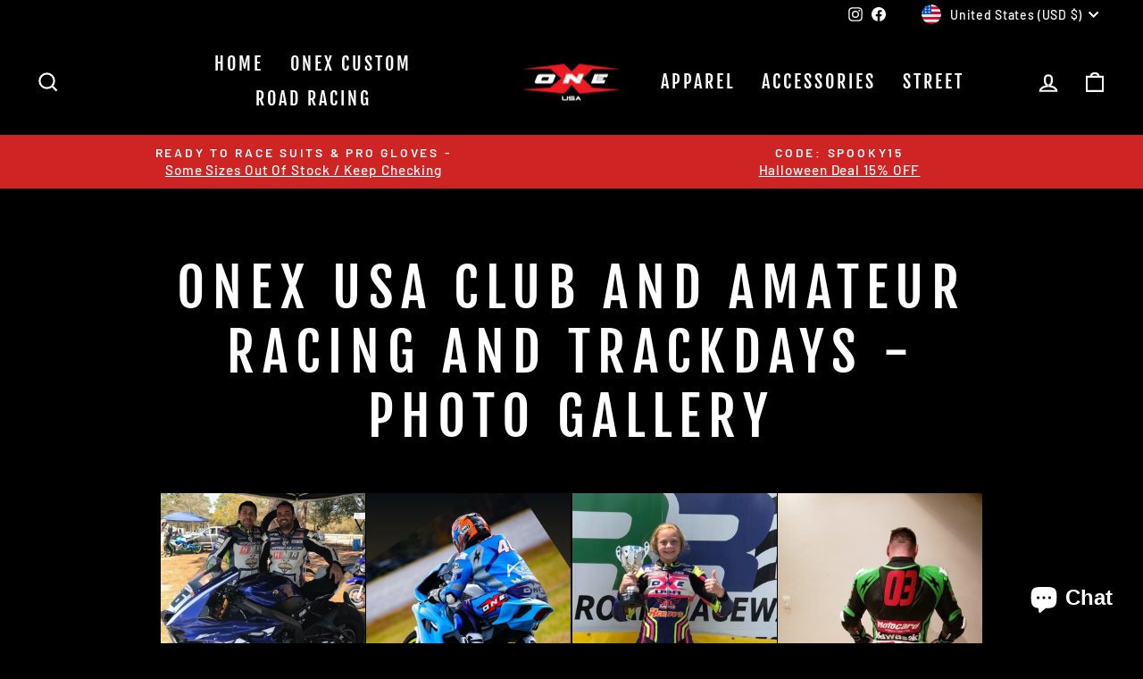

--- FILE ---
content_type: text/html; charset=UTF-8
request_url: https://cozygallery.addons.business/apousr/glry/19909?shop=onex-usa.myshopify.com&width=1280&iframeid=cz-embed-gallery19909-1
body_size: 5325
content:
<!DOCTYPE html>
<html lang="en">
    <head>
                <title>Cozy-Image-Gallery</title>
        <link rel="preconnect" href="https://storageciggallery.addons.business">
        <link rel="preconnect" href="https://cdnig.addons.business">
        <link rel="preconnect" href="https://cdncozycig.addons.business">
        <link rel="preconnect" href="https://cdnjs.cloudflare.com">
        <link rel="preconnect" href="https://netdna.bootstrapcdn.com">
                <link rel="preconnect" href="https://fonts.googleapis.com">
                <style>html body {height: 100%;}body {margin: 0;}</style>

        

         <link href="https://cdnig.addons.business/css/embedded/app-strcssaferfghgg.css?v=212104101102" rel="stylesheet" type="text/css"> 
        <script type="text/javascript" src="https://cdnjs.cloudflare.com/ajax/libs/jquery/3.6.0/jquery.min.js"></script>
                <link href="https://fonts.googleapis.com/css?family=Roboto" rel="stylesheet">
        
        

                <script src="https://cdnig.addons.business/js/libs/masonry.js?v=212104101102"></script>
        
        
    </head>

    <body class="dom-ready cozy-masonry">

    <div id="iframeid" class="cz-embed-gallery19909-1" data-antitheft=""></div>


            <!-----Form Section------->

            			
            <style>

                .grid-item {
                    width: calc( ( 100% - 6px ) / 4 );
                    margin-bottom: 2px;
                }

                .gutter-sizer {
                    width: 2px;
                }

                .grid-sizer {
                    width: calc( ( 100% - 6px ) / 4 );
                    float: left;
                    margin-bottom: 2px;
                }

            </style>

                <style>
                    .grid-item .caption-body {
                        background-color: rgba(55, 71, 79, 0.58);
                        color: #ffffff;
                    }
                    .grid-item .caption-body h3 {
                        font-weight: normal;
                        font-size: 17px;
                    }
                    .caption-body i {
                        font-weight: normal;
                        font-size: 17px;
                    }
                </style>

            
            <div class="grid" data-masonryud='{ "itemSelectora": ".grid-item", "columnWidths": 10, "gutters": 10 }'>


                <div class="grid-sizer" style="width: calc( ( 100% - 6px ) / 4 )"></div>
                <div class="gutter-sizer"></div>
                
                            <div class="grid-item cozy-grid-box" data-margin="2"
                                 data-column="4"
                                 data-mobile-column="1"
                                 data-tablet-column="3"
                                 data-antitheft="3"
                                 style="width: calc( ( 100% - 6px ) / 4 )">

                                
                                    <div id="511238" class="fancy-lightbox-modal cz-cursor-pointer"
                                         rel="group" data-image="https://cdncozygalleryo.addons.business/12344/cig-cozy-gallery-5625oZ2-3d36308d-503e-46d3-9002-65508c4fd78c-xxl.jpg?c=10" data-thumb="https://cdncozygalleryo.addons.business/12344/cig-cozy-gallery-5625oZ2-3d36308d-503e-46d3-9002-65508c4fd78c-xs.jpg?c=10" data-title=""
                                         data-link="" data-target="">


                                    

                                    <div class="msnry_img_wrap  ">

                                        <div class="msnry_img_content">

                                            
                                            <img class="grid-item-img cz-img-foam" data-src="https://cdncozygalleryo.addons.business/12344/cig-cozy-gallery-5625oZ2-3d36308d-503e-46d3-9002-65508c4fd78c-xs.jpg?c=10" src="https://cdncozygalleryo.addons.business/12344/cig-cozy-gallery-5625oZ2-3d36308d-503e-46d3-9002-65508c4fd78c-xs.jpg?c=10"
                                                 alt="3d36308d-503e-46d3-9002-65508c4fd78c" data-pin-error="squawk" data-pin-url="" data-pin-media="https://cdncozygalleryo.addons.business/12344/cig-cozy-gallery-5625oZ2-3d36308d-503e-46d3-9002-65508c4fd78c-xxl.jpg?c=10"
                                                 data-thumb="https://cdncozygalleryo.addons.business/12344/cig-cozy-gallery-5625oZ2-3d36308d-503e-46d3-9002-65508c4fd78c-xs.jpg?c=10">


                                            
                                    </div>
                                    </div>

                                                                    </div>                             </div>

                        
                            <div class="grid-item cozy-grid-box" data-margin="2"
                                 data-column="4"
                                 data-mobile-column="1"
                                 data-tablet-column="3"
                                 data-antitheft="3"
                                 style="width: calc( ( 100% - 6px ) / 4 )">

                                
                                    <div id="511245" class="fancy-lightbox-modal cz-cursor-pointer"
                                         rel="group" data-image="https://cdncozygalleryo.addons.business/12344/cig-cozy-gallery-5625nje-BFCC3AEC-4EE8-48EC-A8FB-4CAF240BD236-xxl.jpg?c=10" data-thumb="https://cdncozygalleryo.addons.business/12344/cig-cozy-gallery-5625nje-BFCC3AEC-4EE8-48EC-A8FB-4CAF240BD236-xs.jpg?c=10" data-title=""
                                         data-link="" data-target="">


                                    

                                    <div class="msnry_img_wrap  ">

                                        <div class="msnry_img_content">

                                            
                                            <img class="grid-item-img cz-img-foam" data-src="https://cdncozygalleryo.addons.business/12344/cig-cozy-gallery-5625nje-BFCC3AEC-4EE8-48EC-A8FB-4CAF240BD236-xs.jpg?c=10" src="https://cdncozygalleryo.addons.business/12344/cig-cozy-gallery-5625nje-BFCC3AEC-4EE8-48EC-A8FB-4CAF240BD236-xs.jpg?c=10"
                                                 alt="BFCC3AEC-4EE8-48EC-A8FB-4CAF240BD236" data-pin-error="squawk" data-pin-url="" data-pin-media="https://cdncozygalleryo.addons.business/12344/cig-cozy-gallery-5625nje-BFCC3AEC-4EE8-48EC-A8FB-4CAF240BD236-xxl.jpg?c=10"
                                                 data-thumb="https://cdncozygalleryo.addons.business/12344/cig-cozy-gallery-5625nje-BFCC3AEC-4EE8-48EC-A8FB-4CAF240BD236-xs.jpg?c=10">


                                            
                                    </div>
                                    </div>

                                                                    </div>                             </div>

                        
                            <div class="grid-item cozy-grid-box" data-margin="2"
                                 data-column="4"
                                 data-mobile-column="1"
                                 data-tablet-column="3"
                                 data-antitheft="3"
                                 style="width: calc( ( 100% - 6px ) / 4 )">

                                
                                    <div id="511250" class="fancy-lightbox-modal cz-cursor-pointer"
                                         rel="group" data-image="https://cdncozygalleryo.addons.business/12344/cig-cozy-gallery-56258cT-IMG_0069-l.jpg?c=10" data-thumb="https://cdncozygalleryo.addons.business/12344/cig-cozy-gallery-56258cT-IMG_0069-xs.jpg?c=10" data-title=""
                                         data-link="" data-target="">


                                    

                                    <div class="msnry_img_wrap  ">

                                        <div class="msnry_img_content">

                                            
                                            <img class="grid-item-img cz-img-foam" data-src="https://cdncozygalleryo.addons.business/12344/cig-cozy-gallery-56258cT-IMG_0069-xs.jpg?c=10" src="https://cdncozygalleryo.addons.business/12344/cig-cozy-gallery-56258cT-IMG_0069-xs.jpg?c=10"
                                                 alt="IMG_0069" data-pin-error="squawk" data-pin-url="" data-pin-media="https://cdncozygalleryo.addons.business/12344/cig-cozy-gallery-56258cT-IMG_0069-l.jpg?c=10"
                                                 data-thumb="https://cdncozygalleryo.addons.business/12344/cig-cozy-gallery-56258cT-IMG_0069-xs.jpg?c=10">


                                            
                                    </div>
                                    </div>

                                                                    </div>                             </div>

                        
                            <div class="grid-item cozy-grid-box" data-margin="2"
                                 data-column="4"
                                 data-mobile-column="1"
                                 data-tablet-column="3"
                                 data-antitheft="3"
                                 style="width: calc( ( 100% - 6px ) / 4 )">

                                
                                    <div id="511243" class="fancy-lightbox-modal cz-cursor-pointer"
                                         rel="group" data-image="https://cdncozygalleryo.addons.business/12344/cig-cozy-gallery-56258v1-7f5e6475-5e85-4e4f-830b-55e912e6f125-xl.jpg?c=10" data-thumb="https://cdncozygalleryo.addons.business/12344/cig-cozy-gallery-56258v1-7f5e6475-5e85-4e4f-830b-55e912e6f125-xs.jpg?c=10" data-title=""
                                         data-link="" data-target="">


                                    

                                    <div class="msnry_img_wrap  ">

                                        <div class="msnry_img_content">

                                            
                                            <img class="grid-item-img cz-img-foam" data-src="https://cdncozygalleryo.addons.business/12344/cig-cozy-gallery-56258v1-7f5e6475-5e85-4e4f-830b-55e912e6f125-xs.jpg?c=10" src="https://cdncozygalleryo.addons.business/12344/cig-cozy-gallery-56258v1-7f5e6475-5e85-4e4f-830b-55e912e6f125-xs.jpg?c=10"
                                                 alt="7f5e6475-5e85-4e4f-830b-55e912e6f125" data-pin-error="squawk" data-pin-url="" data-pin-media="https://cdncozygalleryo.addons.business/12344/cig-cozy-gallery-56258v1-7f5e6475-5e85-4e4f-830b-55e912e6f125-xl.jpg?c=10"
                                                 data-thumb="https://cdncozygalleryo.addons.business/12344/cig-cozy-gallery-56258v1-7f5e6475-5e85-4e4f-830b-55e912e6f125-xs.jpg?c=10">


                                            
                                    </div>
                                    </div>

                                                                    </div>                             </div>

                        
                            <div class="grid-item cozy-grid-box" data-margin="2"
                                 data-column="4"
                                 data-mobile-column="1"
                                 data-tablet-column="3"
                                 data-antitheft="3"
                                 style="width: calc( ( 100% - 6px ) / 4 )">

                                
                                    <div id="511246" class="fancy-lightbox-modal cz-cursor-pointer"
                                         rel="group" data-image="https://cdncozygalleryo.addons.business/12344/cig-cozy-gallery-5625lDK-IMG_0054-l.jpg?c=10" data-thumb="https://cdncozygalleryo.addons.business/12344/cig-cozy-gallery-5625lDK-IMG_0054-xs.jpg?c=10" data-title=""
                                         data-link="" data-target="">


                                    

                                    <div class="msnry_img_wrap  ">

                                        <div class="msnry_img_content">

                                            
                                            <img class="grid-item-img cz-img-foam" data-src="https://cdncozygalleryo.addons.business/12344/cig-cozy-gallery-5625lDK-IMG_0054-xs.jpg?c=10" src="https://cdncozygalleryo.addons.business/12344/cig-cozy-gallery-5625lDK-IMG_0054-xs.jpg?c=10"
                                                 alt="IMG_0054" data-pin-error="squawk" data-pin-url="" data-pin-media="https://cdncozygalleryo.addons.business/12344/cig-cozy-gallery-5625lDK-IMG_0054-l.jpg?c=10"
                                                 data-thumb="https://cdncozygalleryo.addons.business/12344/cig-cozy-gallery-5625lDK-IMG_0054-xs.jpg?c=10">


                                            
                                    </div>
                                    </div>

                                                                    </div>                             </div>

                        
                            <div class="grid-item cozy-grid-box" data-margin="2"
                                 data-column="4"
                                 data-mobile-column="1"
                                 data-tablet-column="3"
                                 data-antitheft="3"
                                 style="width: calc( ( 100% - 6px ) / 4 )">

                                
                                    <div id="511262" class="fancy-lightbox-modal cz-cursor-pointer"
                                         rel="group" data-image="https://cdncozygalleryo.addons.business/12344/cig-cozy-gallery-5625fda-IMG_1912-l.jpg?c=10" data-thumb="https://cdncozygalleryo.addons.business/12344/cig-cozy-gallery-5625fda-IMG_1912-xs.jpg?c=10" data-title=""
                                         data-link="" data-target="">


                                    

                                    <div class="msnry_img_wrap  ">

                                        <div class="msnry_img_content">

                                            
                                            <img class="grid-item-img cz-img-foam" data-src="https://cdncozygalleryo.addons.business/12344/cig-cozy-gallery-5625fda-IMG_1912-xs.jpg?c=10" src="https://cdncozygalleryo.addons.business/12344/cig-cozy-gallery-5625fda-IMG_1912-xs.jpg?c=10"
                                                 alt="IMG_1912" data-pin-error="squawk" data-pin-url="" data-pin-media="https://cdncozygalleryo.addons.business/12344/cig-cozy-gallery-5625fda-IMG_1912-l.jpg?c=10"
                                                 data-thumb="https://cdncozygalleryo.addons.business/12344/cig-cozy-gallery-5625fda-IMG_1912-xs.jpg?c=10">


                                            
                                    </div>
                                    </div>

                                                                    </div>                             </div>

                        
                            <div class="grid-item cozy-grid-box" data-margin="2"
                                 data-column="4"
                                 data-mobile-column="1"
                                 data-tablet-column="3"
                                 data-antitheft="3"
                                 style="width: calc( ( 100% - 6px ) / 4 )">

                                
                                    <div id="511247" class="fancy-lightbox-modal cz-cursor-pointer"
                                         rel="group" data-image="https://cdncozygalleryo.addons.business/12344/cig-cozy-gallery-5625XxC-IMG_0057-xxl.jpg?c=10" data-thumb="https://cdncozygalleryo.addons.business/12344/cig-cozy-gallery-5625XxC-IMG_0057-xs.jpg?c=10" data-title=""
                                         data-link="" data-target="">


                                    

                                    <div class="msnry_img_wrap  ">

                                        <div class="msnry_img_content">

                                            
                                            <img class="grid-item-img cz-img-foam" data-src="https://cdncozygalleryo.addons.business/12344/cig-cozy-gallery-5625XxC-IMG_0057-xs.jpg?c=10" src="https://cdncozygalleryo.addons.business/12344/cig-cozy-gallery-5625XxC-IMG_0057-xs.jpg?c=10"
                                                 alt="IMG_0057" data-pin-error="squawk" data-pin-url="" data-pin-media="https://cdncozygalleryo.addons.business/12344/cig-cozy-gallery-5625XxC-IMG_0057-xxl.jpg?c=10"
                                                 data-thumb="https://cdncozygalleryo.addons.business/12344/cig-cozy-gallery-5625XxC-IMG_0057-xs.jpg?c=10">


                                            
                                    </div>
                                    </div>

                                                                    </div>                             </div>

                        
                            <div class="grid-item cozy-grid-box" data-margin="2"
                                 data-column="4"
                                 data-mobile-column="1"
                                 data-tablet-column="3"
                                 data-antitheft="3"
                                 style="width: calc( ( 100% - 6px ) / 4 )">

                                
                                    <div id="511259" class="fancy-lightbox-modal cz-cursor-pointer"
                                         rel="group" data-image="https://cdncozygalleryo.addons.business/12344/cig-cozy-gallery-5625pPj-IMG_1908-xl.jpg?c=10" data-thumb="https://cdncozygalleryo.addons.business/12344/cig-cozy-gallery-5625pPj-IMG_1908-xs.jpg?c=10" data-title=""
                                         data-link="" data-target="">


                                    

                                    <div class="msnry_img_wrap  ">

                                        <div class="msnry_img_content">

                                            
                                            <img class="grid-item-img cz-img-foam" data-src="https://cdncozygalleryo.addons.business/12344/cig-cozy-gallery-5625pPj-IMG_1908-xs.jpg?c=10" src="https://cdncozygalleryo.addons.business/12344/cig-cozy-gallery-5625pPj-IMG_1908-xs.jpg?c=10"
                                                 alt="IMG_1908" data-pin-error="squawk" data-pin-url="" data-pin-media="https://cdncozygalleryo.addons.business/12344/cig-cozy-gallery-5625pPj-IMG_1908-xl.jpg?c=10"
                                                 data-thumb="https://cdncozygalleryo.addons.business/12344/cig-cozy-gallery-5625pPj-IMG_1908-xs.jpg?c=10">


                                            
                                    </div>
                                    </div>

                                                                    </div>                             </div>

                        
                            <div class="grid-item cozy-grid-box" data-margin="2"
                                 data-column="4"
                                 data-mobile-column="1"
                                 data-tablet-column="3"
                                 data-antitheft="3"
                                 style="width: calc( ( 100% - 6px ) / 4 )">

                                
                                    <div id="511248" class="fancy-lightbox-modal cz-cursor-pointer"
                                         rel="group" data-image="https://cdncozygalleryo.addons.business/12344/cig-cozy-gallery-5625qnw-IMG_0058-xxl.jpg?c=10" data-thumb="https://cdncozygalleryo.addons.business/12344/cig-cozy-gallery-5625qnw-IMG_0058-xs.jpg?c=10" data-title=""
                                         data-link="" data-target="">


                                    

                                    <div class="msnry_img_wrap  ">

                                        <div class="msnry_img_content">

                                            
                                            <img class="grid-item-img cz-img-foam" data-src="https://cdncozygalleryo.addons.business/12344/cig-cozy-gallery-5625qnw-IMG_0058-xs.jpg?c=10" src="https://cdncozygalleryo.addons.business/12344/cig-cozy-gallery-5625qnw-IMG_0058-xs.jpg?c=10"
                                                 alt="IMG_0058" data-pin-error="squawk" data-pin-url="" data-pin-media="https://cdncozygalleryo.addons.business/12344/cig-cozy-gallery-5625qnw-IMG_0058-xxl.jpg?c=10"
                                                 data-thumb="https://cdncozygalleryo.addons.business/12344/cig-cozy-gallery-5625qnw-IMG_0058-xs.jpg?c=10">


                                            
                                    </div>
                                    </div>

                                                                    </div>                             </div>

                        
                            <div class="grid-item cozy-grid-box" data-margin="2"
                                 data-column="4"
                                 data-mobile-column="1"
                                 data-tablet-column="3"
                                 data-antitheft="3"
                                 style="width: calc( ( 100% - 6px ) / 4 )">

                                
                                    <div id="511242" class="fancy-lightbox-modal cz-cursor-pointer"
                                         rel="group" data-image="https://cdncozygalleryo.addons.business/12344/cig-cozy-gallery-5625WTO-7a4fd1bb-d7c7-4769-a0a8-2ca9aa68b918-xxl.jpg?c=10" data-thumb="https://cdncozygalleryo.addons.business/12344/cig-cozy-gallery-5625WTO-7a4fd1bb-d7c7-4769-a0a8-2ca9aa68b918-xs.jpg?c=10" data-title=""
                                         data-link="" data-target="">


                                    

                                    <div class="msnry_img_wrap  ">

                                        <div class="msnry_img_content">

                                            
                                            <img class="grid-item-img cz-img-foam" data-src="https://cdncozygalleryo.addons.business/12344/cig-cozy-gallery-5625WTO-7a4fd1bb-d7c7-4769-a0a8-2ca9aa68b918-xs.jpg?c=10" src="https://cdncozygalleryo.addons.business/12344/cig-cozy-gallery-5625WTO-7a4fd1bb-d7c7-4769-a0a8-2ca9aa68b918-xs.jpg?c=10"
                                                 alt="7a4fd1bb-d7c7-4769-a0a8-2ca9aa68b918" data-pin-error="squawk" data-pin-url="" data-pin-media="https://cdncozygalleryo.addons.business/12344/cig-cozy-gallery-5625WTO-7a4fd1bb-d7c7-4769-a0a8-2ca9aa68b918-xxl.jpg?c=10"
                                                 data-thumb="https://cdncozygalleryo.addons.business/12344/cig-cozy-gallery-5625WTO-7a4fd1bb-d7c7-4769-a0a8-2ca9aa68b918-xs.jpg?c=10">


                                            
                                    </div>
                                    </div>

                                                                    </div>                             </div>

                        
                            <div class="grid-item cozy-grid-box" data-margin="2"
                                 data-column="4"
                                 data-mobile-column="1"
                                 data-tablet-column="3"
                                 data-antitheft="3"
                                 style="width: calc( ( 100% - 6px ) / 4 )">

                                
                                    <div id="511240" class="fancy-lightbox-modal cz-cursor-pointer"
                                         rel="group" data-image="https://cdncozygalleryo.addons.business/12344/cig-cozy-gallery-5625uaO-6C93F59F-82A2-4B29-9676-7C9693D7C34A-xl.jpg?c=10" data-thumb="https://cdncozygalleryo.addons.business/12344/cig-cozy-gallery-5625uaO-6C93F59F-82A2-4B29-9676-7C9693D7C34A-xs.jpg?c=10" data-title=""
                                         data-link="" data-target="">


                                    

                                    <div class="msnry_img_wrap  ">

                                        <div class="msnry_img_content">

                                            
                                            <img class="grid-item-img cz-img-foam" data-src="https://cdncozygalleryo.addons.business/12344/cig-cozy-gallery-5625uaO-6C93F59F-82A2-4B29-9676-7C9693D7C34A-xs.jpg?c=10" src="https://cdncozygalleryo.addons.business/12344/cig-cozy-gallery-5625uaO-6C93F59F-82A2-4B29-9676-7C9693D7C34A-xs.jpg?c=10"
                                                 alt="6C93F59F-82A2-4B29-9676-7C9693D7C34A" data-pin-error="squawk" data-pin-url="" data-pin-media="https://cdncozygalleryo.addons.business/12344/cig-cozy-gallery-5625uaO-6C93F59F-82A2-4B29-9676-7C9693D7C34A-xl.jpg?c=10"
                                                 data-thumb="https://cdncozygalleryo.addons.business/12344/cig-cozy-gallery-5625uaO-6C93F59F-82A2-4B29-9676-7C9693D7C34A-xs.jpg?c=10">


                                            
                                    </div>
                                    </div>

                                                                    </div>                             </div>

                        
                            <div class="grid-item cozy-grid-box" data-margin="2"
                                 data-column="4"
                                 data-mobile-column="1"
                                 data-tablet-column="3"
                                 data-antitheft="3"
                                 style="width: calc( ( 100% - 6px ) / 4 )">

                                
                                    <div id="511251" class="fancy-lightbox-modal cz-cursor-pointer"
                                         rel="group" data-image="https://cdncozygalleryo.addons.business/12344/cig-cozy-gallery-5625tQD-IMG_0074-xxl.jpg?c=10" data-thumb="https://cdncozygalleryo.addons.business/12344/cig-cozy-gallery-5625tQD-IMG_0074-xs.jpg?c=10" data-title=""
                                         data-link="" data-target="">


                                    

                                    <div class="msnry_img_wrap  ">

                                        <div class="msnry_img_content">

                                            
                                            <img class="grid-item-img cz-img-foam" data-src="https://cdncozygalleryo.addons.business/12344/cig-cozy-gallery-5625tQD-IMG_0074-xs.jpg?c=10" src="https://cdncozygalleryo.addons.business/12344/cig-cozy-gallery-5625tQD-IMG_0074-xs.jpg?c=10"
                                                 alt="IMG_0074" data-pin-error="squawk" data-pin-url="" data-pin-media="https://cdncozygalleryo.addons.business/12344/cig-cozy-gallery-5625tQD-IMG_0074-xxl.jpg?c=10"
                                                 data-thumb="https://cdncozygalleryo.addons.business/12344/cig-cozy-gallery-5625tQD-IMG_0074-xs.jpg?c=10">


                                            
                                    </div>
                                    </div>

                                                                    </div>                             </div>

                        
                            <div class="grid-item cozy-grid-box" data-margin="2"
                                 data-column="4"
                                 data-mobile-column="1"
                                 data-tablet-column="3"
                                 data-antitheft="3"
                                 style="width: calc( ( 100% - 6px ) / 4 )">

                                
                                    <div id="511265" class="fancy-lightbox-modal cz-cursor-pointer"
                                         rel="group" data-image="https://cdncozygalleryo.addons.business/12344/cig-cozy-gallery-5625kuT-IMG_1915-xxl.jpg?c=10" data-thumb="https://cdncozygalleryo.addons.business/12344/cig-cozy-gallery-5625kuT-IMG_1915-xs.jpg?c=10" data-title=""
                                         data-link="" data-target="">


                                    

                                    <div class="msnry_img_wrap  ">

                                        <div class="msnry_img_content">

                                            
                                            <img class="grid-item-img cz-img-foam" data-src="https://cdncozygalleryo.addons.business/12344/cig-cozy-gallery-5625kuT-IMG_1915-xs.jpg?c=10" src="https://cdncozygalleryo.addons.business/12344/cig-cozy-gallery-5625kuT-IMG_1915-xs.jpg?c=10"
                                                 alt="IMG_1915" data-pin-error="squawk" data-pin-url="" data-pin-media="https://cdncozygalleryo.addons.business/12344/cig-cozy-gallery-5625kuT-IMG_1915-xxl.jpg?c=10"
                                                 data-thumb="https://cdncozygalleryo.addons.business/12344/cig-cozy-gallery-5625kuT-IMG_1915-xs.jpg?c=10">


                                            
                                    </div>
                                    </div>

                                                                    </div>                             </div>

                        
                            <div class="grid-item cozy-grid-box" data-margin="2"
                                 data-column="4"
                                 data-mobile-column="1"
                                 data-tablet-column="3"
                                 data-antitheft="3"
                                 style="width: calc( ( 100% - 6px ) / 4 )">

                                
                                    <div id="511266" class="fancy-lightbox-modal cz-cursor-pointer"
                                         rel="group" data-image="https://cdncozygalleryo.addons.business/12344/cig-cozy-gallery-5625brg-IMG_1916-xxl.jpg?c=10" data-thumb="https://cdncozygalleryo.addons.business/12344/cig-cozy-gallery-5625brg-IMG_1916-xs.jpg?c=10" data-title=""
                                         data-link="" data-target="">


                                    

                                    <div class="msnry_img_wrap  ">

                                        <div class="msnry_img_content">

                                            
                                            <img class="grid-item-img cz-img-foam" data-src="https://cdncozygalleryo.addons.business/12344/cig-cozy-gallery-5625brg-IMG_1916-xs.jpg?c=10" src="https://cdncozygalleryo.addons.business/12344/cig-cozy-gallery-5625brg-IMG_1916-xs.jpg?c=10"
                                                 alt="IMG_1916" data-pin-error="squawk" data-pin-url="" data-pin-media="https://cdncozygalleryo.addons.business/12344/cig-cozy-gallery-5625brg-IMG_1916-xxl.jpg?c=10"
                                                 data-thumb="https://cdncozygalleryo.addons.business/12344/cig-cozy-gallery-5625brg-IMG_1916-xs.jpg?c=10">


                                            
                                    </div>
                                    </div>

                                                                    </div>                             </div>

                        
                            <div class="grid-item cozy-grid-box" data-margin="2"
                                 data-column="4"
                                 data-mobile-column="1"
                                 data-tablet-column="3"
                                 data-antitheft="3"
                                 style="width: calc( ( 100% - 6px ) / 4 )">

                                
                                    <div id="511237" class="fancy-lightbox-modal cz-cursor-pointer"
                                         rel="group" data-image="https://cdncozygalleryo.addons.business/12344/cig-cozy-gallery-5625qnk-00ff6e61-11bc-419e-a17f-5f3034602ce9-l.jpg?c=10" data-thumb="https://cdncozygalleryo.addons.business/12344/cig-cozy-gallery-5625qnk-00ff6e61-11bc-419e-a17f-5f3034602ce9-xs.jpg?c=10" data-title=""
                                         data-link="" data-target="">


                                    

                                    <div class="msnry_img_wrap  ">

                                        <div class="msnry_img_content">

                                            
                                            <img class="grid-item-img cz-img-foam" data-src="https://cdncozygalleryo.addons.business/12344/cig-cozy-gallery-5625qnk-00ff6e61-11bc-419e-a17f-5f3034602ce9-xs.jpg?c=10" src="https://cdncozygalleryo.addons.business/12344/cig-cozy-gallery-5625qnk-00ff6e61-11bc-419e-a17f-5f3034602ce9-xs.jpg?c=10"
                                                 alt="00ff6e61-11bc-419e-a17f-5f3034602ce9" data-pin-error="squawk" data-pin-url="" data-pin-media="https://cdncozygalleryo.addons.business/12344/cig-cozy-gallery-5625qnk-00ff6e61-11bc-419e-a17f-5f3034602ce9-l.jpg?c=10"
                                                 data-thumb="https://cdncozygalleryo.addons.business/12344/cig-cozy-gallery-5625qnk-00ff6e61-11bc-419e-a17f-5f3034602ce9-xs.jpg?c=10">


                                            
                                    </div>
                                    </div>

                                                                    </div>                             </div>

                        
                            <div class="grid-item cozy-grid-box" data-margin="2"
                                 data-column="4"
                                 data-mobile-column="1"
                                 data-tablet-column="3"
                                 data-antitheft="3"
                                 style="width: calc( ( 100% - 6px ) / 4 )">

                                
                                    <div id="511239" class="fancy-lightbox-modal cz-cursor-pointer"
                                         rel="group" data-image="https://cdncozygalleryo.addons.business/12344/cig-cozy-gallery-5625U6M-4a0cb742-1f6e-443a-a570-03ed474922d8-xxl.jpg?c=10" data-thumb="https://cdncozygalleryo.addons.business/12344/cig-cozy-gallery-5625U6M-4a0cb742-1f6e-443a-a570-03ed474922d8-xs.jpg?c=10" data-title=""
                                         data-link="" data-target="">


                                    

                                    <div class="msnry_img_wrap  ">

                                        <div class="msnry_img_content">

                                            
                                            <img class="grid-item-img cz-img-foam" data-src="https://cdncozygalleryo.addons.business/12344/cig-cozy-gallery-5625U6M-4a0cb742-1f6e-443a-a570-03ed474922d8-xs.jpg?c=10" src="https://cdncozygalleryo.addons.business/12344/cig-cozy-gallery-5625U6M-4a0cb742-1f6e-443a-a570-03ed474922d8-xs.jpg?c=10"
                                                 alt="4a0cb742-1f6e-443a-a570-03ed474922d8" data-pin-error="squawk" data-pin-url="" data-pin-media="https://cdncozygalleryo.addons.business/12344/cig-cozy-gallery-5625U6M-4a0cb742-1f6e-443a-a570-03ed474922d8-xxl.jpg?c=10"
                                                 data-thumb="https://cdncozygalleryo.addons.business/12344/cig-cozy-gallery-5625U6M-4a0cb742-1f6e-443a-a570-03ed474922d8-xs.jpg?c=10">


                                            
                                    </div>
                                    </div>

                                                                    </div>                             </div>

                        
                            <div class="grid-item cozy-grid-box" data-margin="2"
                                 data-column="4"
                                 data-mobile-column="1"
                                 data-tablet-column="3"
                                 data-antitheft="3"
                                 style="width: calc( ( 100% - 6px ) / 4 )">

                                
                                    <div id="511253" class="fancy-lightbox-modal cz-cursor-pointer"
                                         rel="group" data-image="https://cdncozygalleryo.addons.business/12344/cig-cozy-gallery-5625nyZ-IMG_1032-xxl.jpg?c=10" data-thumb="https://cdncozygalleryo.addons.business/12344/cig-cozy-gallery-5625nyZ-IMG_1032-xs.jpg?c=10" data-title=""
                                         data-link="" data-target="">


                                    

                                    <div class="msnry_img_wrap  ">

                                        <div class="msnry_img_content">

                                            
                                            <img class="grid-item-img cz-img-foam" data-src="https://cdncozygalleryo.addons.business/12344/cig-cozy-gallery-5625nyZ-IMG_1032-xs.jpg?c=10" src="https://cdncozygalleryo.addons.business/12344/cig-cozy-gallery-5625nyZ-IMG_1032-xs.jpg?c=10"
                                                 alt="IMG_1032" data-pin-error="squawk" data-pin-url="" data-pin-media="https://cdncozygalleryo.addons.business/12344/cig-cozy-gallery-5625nyZ-IMG_1032-xxl.jpg?c=10"
                                                 data-thumb="https://cdncozygalleryo.addons.business/12344/cig-cozy-gallery-5625nyZ-IMG_1032-xs.jpg?c=10">


                                            
                                    </div>
                                    </div>

                                                                    </div>                             </div>

                        
                            <div class="grid-item cozy-grid-box" data-margin="2"
                                 data-column="4"
                                 data-mobile-column="1"
                                 data-tablet-column="3"
                                 data-antitheft="3"
                                 style="width: calc( ( 100% - 6px ) / 4 )">

                                
                                    <div id="511252" class="fancy-lightbox-modal cz-cursor-pointer"
                                         rel="group" data-image="https://cdncozygalleryo.addons.business/12344/cig-cozy-gallery-5625B2J-IMG_1031-xxl.jpg?c=10" data-thumb="https://cdncozygalleryo.addons.business/12344/cig-cozy-gallery-5625B2J-IMG_1031-xs.jpg?c=10" data-title=""
                                         data-link="" data-target="">


                                    

                                    <div class="msnry_img_wrap  ">

                                        <div class="msnry_img_content">

                                            
                                            <img class="grid-item-img cz-img-foam" data-src="https://cdncozygalleryo.addons.business/12344/cig-cozy-gallery-5625B2J-IMG_1031-xs.jpg?c=10" src="https://cdncozygalleryo.addons.business/12344/cig-cozy-gallery-5625B2J-IMG_1031-xs.jpg?c=10"
                                                 alt="IMG_1031" data-pin-error="squawk" data-pin-url="" data-pin-media="https://cdncozygalleryo.addons.business/12344/cig-cozy-gallery-5625B2J-IMG_1031-xxl.jpg?c=10"
                                                 data-thumb="https://cdncozygalleryo.addons.business/12344/cig-cozy-gallery-5625B2J-IMG_1031-xs.jpg?c=10">


                                            
                                    </div>
                                    </div>

                                                                    </div>                             </div>

                        
                            <div class="grid-item cozy-grid-box" data-margin="2"
                                 data-column="4"
                                 data-mobile-column="1"
                                 data-tablet-column="3"
                                 data-antitheft="3"
                                 style="width: calc( ( 100% - 6px ) / 4 )">

                                
                                    <div id="511254" class="fancy-lightbox-modal cz-cursor-pointer"
                                         rel="group" data-image="https://cdncozygalleryo.addons.business/12344/cig-cozy-gallery-5625gan-IMG_1033-xxl.jpg?c=10" data-thumb="https://cdncozygalleryo.addons.business/12344/cig-cozy-gallery-5625gan-IMG_1033-xs.jpg?c=10" data-title=""
                                         data-link="" data-target="">


                                    

                                    <div class="msnry_img_wrap  ">

                                        <div class="msnry_img_content">

                                            
                                            <img class="grid-item-img cz-img-foam" data-src="https://cdncozygalleryo.addons.business/12344/cig-cozy-gallery-5625gan-IMG_1033-xs.jpg?c=10" src="https://cdncozygalleryo.addons.business/12344/cig-cozy-gallery-5625gan-IMG_1033-xs.jpg?c=10"
                                                 alt="IMG_1033" data-pin-error="squawk" data-pin-url="" data-pin-media="https://cdncozygalleryo.addons.business/12344/cig-cozy-gallery-5625gan-IMG_1033-xxl.jpg?c=10"
                                                 data-thumb="https://cdncozygalleryo.addons.business/12344/cig-cozy-gallery-5625gan-IMG_1033-xs.jpg?c=10">


                                            
                                    </div>
                                    </div>

                                                                    </div>                             </div>

                        
                            <div class="grid-item cozy-grid-box" data-margin="2"
                                 data-column="4"
                                 data-mobile-column="1"
                                 data-tablet-column="3"
                                 data-antitheft="3"
                                 style="width: calc( ( 100% - 6px ) / 4 )">

                                
                                    <div id="511255" class="fancy-lightbox-modal cz-cursor-pointer"
                                         rel="group" data-image="https://cdncozygalleryo.addons.business/12344/cig-cozy-gallery-5625a2V-IMG_1035-xxl.jpg?c=10" data-thumb="https://cdncozygalleryo.addons.business/12344/cig-cozy-gallery-5625a2V-IMG_1035-xs.jpg?c=10" data-title=""
                                         data-link="" data-target="">


                                    

                                    <div class="msnry_img_wrap  ">

                                        <div class="msnry_img_content">

                                            
                                            <img class="grid-item-img cz-img-foam" data-src="https://cdncozygalleryo.addons.business/12344/cig-cozy-gallery-5625a2V-IMG_1035-xs.jpg?c=10" src="https://cdncozygalleryo.addons.business/12344/cig-cozy-gallery-5625a2V-IMG_1035-xs.jpg?c=10"
                                                 alt="IMG_1035" data-pin-error="squawk" data-pin-url="" data-pin-media="https://cdncozygalleryo.addons.business/12344/cig-cozy-gallery-5625a2V-IMG_1035-xxl.jpg?c=10"
                                                 data-thumb="https://cdncozygalleryo.addons.business/12344/cig-cozy-gallery-5625a2V-IMG_1035-xs.jpg?c=10">


                                            
                                    </div>
                                    </div>

                                                                    </div>                             </div>

                        
                            <div class="grid-item cozy-grid-box" data-margin="2"
                                 data-column="4"
                                 data-mobile-column="1"
                                 data-tablet-column="3"
                                 data-antitheft="3"
                                 style="width: calc( ( 100% - 6px ) / 4 )">

                                
                                    <div id="511256" class="fancy-lightbox-modal cz-cursor-pointer"
                                         rel="group" data-image="https://cdncozygalleryo.addons.business/12344/cig-cozy-gallery-5625znw-IMG_1381-l.jpg?c=10" data-thumb="https://cdncozygalleryo.addons.business/12344/cig-cozy-gallery-5625znw-IMG_1381-xs.jpg?c=10" data-title=""
                                         data-link="" data-target="">


                                    

                                    <div class="msnry_img_wrap  ">

                                        <div class="msnry_img_content">

                                            
                                            <img class="grid-item-img cz-img-foam" data-src="https://cdncozygalleryo.addons.business/12344/cig-cozy-gallery-5625znw-IMG_1381-xs.jpg?c=10" src="https://cdncozygalleryo.addons.business/12344/cig-cozy-gallery-5625znw-IMG_1381-xs.jpg?c=10"
                                                 alt="IMG_1381" data-pin-error="squawk" data-pin-url="" data-pin-media="https://cdncozygalleryo.addons.business/12344/cig-cozy-gallery-5625znw-IMG_1381-l.jpg?c=10"
                                                 data-thumb="https://cdncozygalleryo.addons.business/12344/cig-cozy-gallery-5625znw-IMG_1381-xs.jpg?c=10">


                                            
                                    </div>
                                    </div>

                                                                    </div>                             </div>

                        
                            <div class="grid-item cozy-grid-box" data-margin="2"
                                 data-column="4"
                                 data-mobile-column="1"
                                 data-tablet-column="3"
                                 data-antitheft="3"
                                 style="width: calc( ( 100% - 6px ) / 4 )">

                                
                                    <div id="511257" class="fancy-lightbox-modal cz-cursor-pointer"
                                         rel="group" data-image="https://cdncozygalleryo.addons.business/12344/cig-cozy-gallery-56251CT-IMG_1679-xxl.jpg?c=10" data-thumb="https://cdncozygalleryo.addons.business/12344/cig-cozy-gallery-56251CT-IMG_1679-xs.jpg?c=10" data-title=""
                                         data-link="" data-target="">


                                    

                                    <div class="msnry_img_wrap  ">

                                        <div class="msnry_img_content">

                                            
                                            <img class="grid-item-img cz-img-foam" data-src="https://cdncozygalleryo.addons.business/12344/cig-cozy-gallery-56251CT-IMG_1679-xs.jpg?c=10" src="https://cdncozygalleryo.addons.business/12344/cig-cozy-gallery-56251CT-IMG_1679-xs.jpg?c=10"
                                                 alt="IMG_1679" data-pin-error="squawk" data-pin-url="" data-pin-media="https://cdncozygalleryo.addons.business/12344/cig-cozy-gallery-56251CT-IMG_1679-xxl.jpg?c=10"
                                                 data-thumb="https://cdncozygalleryo.addons.business/12344/cig-cozy-gallery-56251CT-IMG_1679-xs.jpg?c=10">


                                            
                                    </div>
                                    </div>

                                                                    </div>                             </div>

                        
                            <div class="grid-item cozy-grid-box" data-margin="2"
                                 data-column="4"
                                 data-mobile-column="1"
                                 data-tablet-column="3"
                                 data-antitheft="3"
                                 style="width: calc( ( 100% - 6px ) / 4 )">

                                
                                    <div id="511260" class="fancy-lightbox-modal cz-cursor-pointer"
                                         rel="group" data-image="https://cdncozygalleryo.addons.business/12344/cig-cozy-gallery-5625JYT-IMG_1909-l.jpg?c=10" data-thumb="https://cdncozygalleryo.addons.business/12344/cig-cozy-gallery-5625JYT-IMG_1909-xs.jpg?c=10" data-title=""
                                         data-link="" data-target="">


                                    

                                    <div class="msnry_img_wrap  ">

                                        <div class="msnry_img_content">

                                            
                                            <img class="grid-item-img cz-img-foam" data-src="https://cdncozygalleryo.addons.business/12344/cig-cozy-gallery-5625JYT-IMG_1909-xs.jpg?c=10" src="https://cdncozygalleryo.addons.business/12344/cig-cozy-gallery-5625JYT-IMG_1909-xs.jpg?c=10"
                                                 alt="IMG_1909" data-pin-error="squawk" data-pin-url="" data-pin-media="https://cdncozygalleryo.addons.business/12344/cig-cozy-gallery-5625JYT-IMG_1909-l.jpg?c=10"
                                                 data-thumb="https://cdncozygalleryo.addons.business/12344/cig-cozy-gallery-5625JYT-IMG_1909-xs.jpg?c=10">


                                            
                                    </div>
                                    </div>

                                                                    </div>                             </div>

                        
                            <div class="grid-item cozy-grid-box" data-margin="2"
                                 data-column="4"
                                 data-mobile-column="1"
                                 data-tablet-column="3"
                                 data-antitheft="3"
                                 style="width: calc( ( 100% - 6px ) / 4 )">

                                
                                    <div id="511261" class="fancy-lightbox-modal cz-cursor-pointer"
                                         rel="group" data-image="https://cdncozygalleryo.addons.business/12344/cig-cozy-gallery-5625vaj-IMG_1910-xl.jpg?c=10" data-thumb="https://cdncozygalleryo.addons.business/12344/cig-cozy-gallery-5625vaj-IMG_1910-xs.jpg?c=10" data-title=""
                                         data-link="" data-target="">


                                    

                                    <div class="msnry_img_wrap  ">

                                        <div class="msnry_img_content">

                                            
                                            <img class="grid-item-img cz-img-foam" data-src="https://cdncozygalleryo.addons.business/12344/cig-cozy-gallery-5625vaj-IMG_1910-xs.jpg?c=10" src="https://cdncozygalleryo.addons.business/12344/cig-cozy-gallery-5625vaj-IMG_1910-xs.jpg?c=10"
                                                 alt="IMG_1910" data-pin-error="squawk" data-pin-url="" data-pin-media="https://cdncozygalleryo.addons.business/12344/cig-cozy-gallery-5625vaj-IMG_1910-xl.jpg?c=10"
                                                 data-thumb="https://cdncozygalleryo.addons.business/12344/cig-cozy-gallery-5625vaj-IMG_1910-xs.jpg?c=10">


                                            
                                    </div>
                                    </div>

                                                                    </div>                             </div>

                        
                            <div class="grid-item cozy-grid-box" data-margin="2"
                                 data-column="4"
                                 data-mobile-column="1"
                                 data-tablet-column="3"
                                 data-antitheft="3"
                                 style="width: calc( ( 100% - 6px ) / 4 )">

                                
                                    <div id="511264" class="fancy-lightbox-modal cz-cursor-pointer"
                                         rel="group" data-image="https://cdncozygalleryo.addons.business/12344/cig-cozy-gallery-5625S8e-IMG_1913-l.jpg?c=10" data-thumb="https://cdncozygalleryo.addons.business/12344/cig-cozy-gallery-5625S8e-IMG_1913-xs.jpg?c=10" data-title=""
                                         data-link="" data-target="">


                                    

                                    <div class="msnry_img_wrap  ">

                                        <div class="msnry_img_content">

                                            
                                            <img class="grid-item-img cz-img-foam" data-src="https://cdncozygalleryo.addons.business/12344/cig-cozy-gallery-5625S8e-IMG_1913-xs.jpg?c=10" src="https://cdncozygalleryo.addons.business/12344/cig-cozy-gallery-5625S8e-IMG_1913-xs.jpg?c=10"
                                                 alt="IMG_1913" data-pin-error="squawk" data-pin-url="" data-pin-media="https://cdncozygalleryo.addons.business/12344/cig-cozy-gallery-5625S8e-IMG_1913-l.jpg?c=10"
                                                 data-thumb="https://cdncozygalleryo.addons.business/12344/cig-cozy-gallery-5625S8e-IMG_1913-xs.jpg?c=10">


                                            
                                    </div>
                                    </div>

                                                                    </div>                             </div>

                        
                            <div class="grid-item cozy-grid-box" data-margin="2"
                                 data-column="4"
                                 data-mobile-column="1"
                                 data-tablet-column="3"
                                 data-antitheft="3"
                                 style="width: calc( ( 100% - 6px ) / 4 )">

                                
                                    <div id="511267" class="fancy-lightbox-modal cz-cursor-pointer"
                                         rel="group" data-image="https://cdncozygalleryo.addons.business/12344/cig-cozy-gallery-5625XcB-IMG_1968-xxl.jpg?c=10" data-thumb="https://cdncozygalleryo.addons.business/12344/cig-cozy-gallery-5625XcB-IMG_1968-xs.jpg?c=10" data-title=""
                                         data-link="" data-target="">


                                    

                                    <div class="msnry_img_wrap  ">

                                        <div class="msnry_img_content">

                                            
                                            <img class="grid-item-img cz-img-foam" data-src="https://cdncozygalleryo.addons.business/12344/cig-cozy-gallery-5625XcB-IMG_1968-xs.jpg?c=10" src="https://cdncozygalleryo.addons.business/12344/cig-cozy-gallery-5625XcB-IMG_1968-xs.jpg?c=10"
                                                 alt="IMG_1968" data-pin-error="squawk" data-pin-url="" data-pin-media="https://cdncozygalleryo.addons.business/12344/cig-cozy-gallery-5625XcB-IMG_1968-xxl.jpg?c=10"
                                                 data-thumb="https://cdncozygalleryo.addons.business/12344/cig-cozy-gallery-5625XcB-IMG_1968-xs.jpg?c=10">


                                            
                                    </div>
                                    </div>

                                                                    </div>                             </div>

                        
                            <div class="grid-item cozy-grid-box" data-margin="2"
                                 data-column="4"
                                 data-mobile-column="1"
                                 data-tablet-column="3"
                                 data-antitheft="3"
                                 style="width: calc( ( 100% - 6px ) / 4 )">

                                
                                    <div id="511268" class="fancy-lightbox-modal cz-cursor-pointer"
                                         rel="group" data-image="https://cdncozygalleryo.addons.business/12344/cig-cozy-gallery-56251uG-IMG_2356-xxl.jpg?c=10" data-thumb="https://cdncozygalleryo.addons.business/12344/cig-cozy-gallery-56251uG-IMG_2356-xs.jpg?c=10" data-title=""
                                         data-link="" data-target="">


                                    

                                    <div class="msnry_img_wrap  ">

                                        <div class="msnry_img_content">

                                            
                                            <img class="grid-item-img cz-img-foam" data-src="https://cdncozygalleryo.addons.business/12344/cig-cozy-gallery-56251uG-IMG_2356-xs.jpg?c=10" src="https://cdncozygalleryo.addons.business/12344/cig-cozy-gallery-56251uG-IMG_2356-xs.jpg?c=10"
                                                 alt="IMG_2356" data-pin-error="squawk" data-pin-url="" data-pin-media="https://cdncozygalleryo.addons.business/12344/cig-cozy-gallery-56251uG-IMG_2356-xxl.jpg?c=10"
                                                 data-thumb="https://cdncozygalleryo.addons.business/12344/cig-cozy-gallery-56251uG-IMG_2356-xs.jpg?c=10">


                                            
                                    </div>
                                    </div>

                                                                    </div>                             </div>

                        
                            <div class="grid-item cozy-grid-box" data-margin="2"
                                 data-column="4"
                                 data-mobile-column="1"
                                 data-tablet-column="3"
                                 data-antitheft="3"
                                 style="width: calc( ( 100% - 6px ) / 4 )">

                                
                                    <div id="511269" class="fancy-lightbox-modal cz-cursor-pointer"
                                         rel="group" data-image="https://cdncozygalleryo.addons.business/12344/cig-cozy-gallery-5625fF5-IMG_2586-xxl.jpg?c=10" data-thumb="https://cdncozygalleryo.addons.business/12344/cig-cozy-gallery-5625fF5-IMG_2586-xs.jpg?c=10" data-title=""
                                         data-link="" data-target="">


                                    

                                    <div class="msnry_img_wrap  ">

                                        <div class="msnry_img_content">

                                            
                                            <img class="grid-item-img cz-img-foam" data-src="https://cdncozygalleryo.addons.business/12344/cig-cozy-gallery-5625fF5-IMG_2586-xs.jpg?c=10" src="https://cdncozygalleryo.addons.business/12344/cig-cozy-gallery-5625fF5-IMG_2586-xs.jpg?c=10"
                                                 alt="IMG_2586" data-pin-error="squawk" data-pin-url="" data-pin-media="https://cdncozygalleryo.addons.business/12344/cig-cozy-gallery-5625fF5-IMG_2586-xxl.jpg?c=10"
                                                 data-thumb="https://cdncozygalleryo.addons.business/12344/cig-cozy-gallery-5625fF5-IMG_2586-xs.jpg?c=10">


                                            
                                    </div>
                                    </div>

                                                                    </div>                             </div>

                        
                            <div class="grid-item cozy-grid-box" data-margin="2"
                                 data-column="4"
                                 data-mobile-column="1"
                                 data-tablet-column="3"
                                 data-antitheft="3"
                                 style="width: calc( ( 100% - 6px ) / 4 )">

                                
                                    <div id="511270" class="fancy-lightbox-modal cz-cursor-pointer"
                                         rel="group" data-image="https://cdncozygalleryo.addons.business/12344/cig-cozy-gallery-5625kKd-IMG_2730-xxl.jpg?c=10" data-thumb="https://cdncozygalleryo.addons.business/12344/cig-cozy-gallery-5625kKd-IMG_2730-xs.jpg?c=10" data-title=""
                                         data-link="" data-target="">


                                    

                                    <div class="msnry_img_wrap  ">

                                        <div class="msnry_img_content">

                                            
                                            <img class="grid-item-img cz-img-foam" data-src="https://cdncozygalleryo.addons.business/12344/cig-cozy-gallery-5625kKd-IMG_2730-xs.jpg?c=10" src="https://cdncozygalleryo.addons.business/12344/cig-cozy-gallery-5625kKd-IMG_2730-xs.jpg?c=10"
                                                 alt="IMG_2730" data-pin-error="squawk" data-pin-url="" data-pin-media="https://cdncozygalleryo.addons.business/12344/cig-cozy-gallery-5625kKd-IMG_2730-xxl.jpg?c=10"
                                                 data-thumb="https://cdncozygalleryo.addons.business/12344/cig-cozy-gallery-5625kKd-IMG_2730-xs.jpg?c=10">


                                            
                                    </div>
                                    </div>

                                                                    </div>                             </div>

                        
                            <div class="grid-item cozy-grid-box" data-margin="2"
                                 data-column="4"
                                 data-mobile-column="1"
                                 data-tablet-column="3"
                                 data-antitheft="3"
                                 style="width: calc( ( 100% - 6px ) / 4 )">

                                
                                    <div id="511271" class="fancy-lightbox-modal cz-cursor-pointer"
                                         rel="group" data-image="https://cdncozygalleryo.addons.business/12344/cig-cozy-gallery-5625C52-IMG_2731-xxl.jpg?c=10" data-thumb="https://cdncozygalleryo.addons.business/12344/cig-cozy-gallery-5625C52-IMG_2731-xs.jpg?c=10" data-title=""
                                         data-link="" data-target="">


                                    

                                    <div class="msnry_img_wrap  ">

                                        <div class="msnry_img_content">

                                            
                                            <img class="grid-item-img cz-img-foam" data-src="https://cdncozygalleryo.addons.business/12344/cig-cozy-gallery-5625C52-IMG_2731-xs.jpg?c=10" src="https://cdncozygalleryo.addons.business/12344/cig-cozy-gallery-5625C52-IMG_2731-xs.jpg?c=10"
                                                 alt="IMG_2731" data-pin-error="squawk" data-pin-url="" data-pin-media="https://cdncozygalleryo.addons.business/12344/cig-cozy-gallery-5625C52-IMG_2731-xxl.jpg?c=10"
                                                 data-thumb="https://cdncozygalleryo.addons.business/12344/cig-cozy-gallery-5625C52-IMG_2731-xs.jpg?c=10">


                                            
                                    </div>
                                    </div>

                                                                    </div>                             </div>

                        
                            <div class="grid-item cozy-grid-box" data-margin="2"
                                 data-column="4"
                                 data-mobile-column="1"
                                 data-tablet-column="3"
                                 data-antitheft="3"
                                 style="width: calc( ( 100% - 6px ) / 4 )">

                                
                                    <div id="511272" class="fancy-lightbox-modal cz-cursor-pointer"
                                         rel="group" data-image="https://cdncozygalleryo.addons.business/12344/cig-cozy-gallery-5625cYA-IMG_2734-xxl.jpg?c=10" data-thumb="https://cdncozygalleryo.addons.business/12344/cig-cozy-gallery-5625cYA-IMG_2734-xs.jpg?c=10" data-title=""
                                         data-link="" data-target="">


                                    

                                    <div class="msnry_img_wrap  ">

                                        <div class="msnry_img_content">

                                            
                                            <img class="grid-item-img cz-img-foam" data-src="https://cdncozygalleryo.addons.business/12344/cig-cozy-gallery-5625cYA-IMG_2734-xs.jpg?c=10" src="https://cdncozygalleryo.addons.business/12344/cig-cozy-gallery-5625cYA-IMG_2734-xs.jpg?c=10"
                                                 alt="IMG_2734" data-pin-error="squawk" data-pin-url="" data-pin-media="https://cdncozygalleryo.addons.business/12344/cig-cozy-gallery-5625cYA-IMG_2734-xxl.jpg?c=10"
                                                 data-thumb="https://cdncozygalleryo.addons.business/12344/cig-cozy-gallery-5625cYA-IMG_2734-xs.jpg?c=10">


                                            
                                    </div>
                                    </div>

                                                                    </div>                             </div>

                        
                            <div class="grid-item cozy-grid-box" data-margin="2"
                                 data-column="4"
                                 data-mobile-column="1"
                                 data-tablet-column="3"
                                 data-antitheft="3"
                                 style="width: calc( ( 100% - 6px ) / 4 )">

                                
                                    <div id="511273" class="fancy-lightbox-modal cz-cursor-pointer"
                                         rel="group" data-image="https://cdncozygalleryo.addons.business/12344/cig-cozy-gallery-5625vg5-IMG_2826-xxl.jpg?c=10" data-thumb="https://cdncozygalleryo.addons.business/12344/cig-cozy-gallery-5625vg5-IMG_2826-xs.jpg?c=10" data-title=""
                                         data-link="" data-target="">


                                    

                                    <div class="msnry_img_wrap  ">

                                        <div class="msnry_img_content">

                                            
                                            <img class="grid-item-img cz-img-foam" data-src="https://cdncozygalleryo.addons.business/12344/cig-cozy-gallery-5625vg5-IMG_2826-xs.jpg?c=10" src="https://cdncozygalleryo.addons.business/12344/cig-cozy-gallery-5625vg5-IMG_2826-xs.jpg?c=10"
                                                 alt="IMG_2826" data-pin-error="squawk" data-pin-url="" data-pin-media="https://cdncozygalleryo.addons.business/12344/cig-cozy-gallery-5625vg5-IMG_2826-xxl.jpg?c=10"
                                                 data-thumb="https://cdncozygalleryo.addons.business/12344/cig-cozy-gallery-5625vg5-IMG_2826-xs.jpg?c=10">


                                            
                                    </div>
                                    </div>

                                                                    </div>                             </div>

                        
                            <div class="grid-item cozy-grid-box" data-margin="2"
                                 data-column="4"
                                 data-mobile-column="1"
                                 data-tablet-column="3"
                                 data-antitheft="3"
                                 style="width: calc( ( 100% - 6px ) / 4 )">

                                
                                    <div id="511274" class="fancy-lightbox-modal cz-cursor-pointer"
                                         rel="group" data-image="https://cdncozygalleryo.addons.business/12344/cig-cozy-gallery-56258JL-IMG_2828-l.jpg?c=10" data-thumb="https://cdncozygalleryo.addons.business/12344/cig-cozy-gallery-56258JL-IMG_2828-xs.jpg?c=10" data-title=""
                                         data-link="" data-target="">


                                    

                                    <div class="msnry_img_wrap  ">

                                        <div class="msnry_img_content">

                                            
                                            <img class="grid-item-img cz-img-foam" data-src="https://cdncozygalleryo.addons.business/12344/cig-cozy-gallery-56258JL-IMG_2828-xs.jpg?c=10" src="https://cdncozygalleryo.addons.business/12344/cig-cozy-gallery-56258JL-IMG_2828-xs.jpg?c=10"
                                                 alt="IMG_2828" data-pin-error="squawk" data-pin-url="" data-pin-media="https://cdncozygalleryo.addons.business/12344/cig-cozy-gallery-56258JL-IMG_2828-l.jpg?c=10"
                                                 data-thumb="https://cdncozygalleryo.addons.business/12344/cig-cozy-gallery-56258JL-IMG_2828-xs.jpg?c=10">


                                            
                                    </div>
                                    </div>

                                                                    </div>                             </div>

                        
                            <div class="grid-item cozy-grid-box" data-margin="2"
                                 data-column="4"
                                 data-mobile-column="1"
                                 data-tablet-column="3"
                                 data-antitheft="3"
                                 style="width: calc( ( 100% - 6px ) / 4 )">

                                
                                    <div id="511275" class="fancy-lightbox-modal cz-cursor-pointer"
                                         rel="group" data-image="https://cdncozygalleryo.addons.business/12344/cig-cozy-gallery-5625N8c-IMG_2829-md.jpg?c=10" data-thumb="https://cdncozygalleryo.addons.business/12344/cig-cozy-gallery-5625N8c-IMG_2829-xs.jpg?c=10" data-title=""
                                         data-link="" data-target="">


                                    

                                    <div class="msnry_img_wrap  ">

                                        <div class="msnry_img_content">

                                            
                                            <img class="grid-item-img cz-img-foam" data-src="https://cdncozygalleryo.addons.business/12344/cig-cozy-gallery-5625N8c-IMG_2829-xs.jpg?c=10" src="https://cdncozygalleryo.addons.business/12344/cig-cozy-gallery-5625N8c-IMG_2829-xs.jpg?c=10"
                                                 alt="IMG_2829" data-pin-error="squawk" data-pin-url="" data-pin-media="https://cdncozygalleryo.addons.business/12344/cig-cozy-gallery-5625N8c-IMG_2829-md.jpg?c=10"
                                                 data-thumb="https://cdncozygalleryo.addons.business/12344/cig-cozy-gallery-5625N8c-IMG_2829-xs.jpg?c=10">


                                            
                                    </div>
                                    </div>

                                                                    </div>                             </div>

                        
                            <div class="grid-item cozy-grid-box" data-margin="2"
                                 data-column="4"
                                 data-mobile-column="1"
                                 data-tablet-column="3"
                                 data-antitheft="3"
                                 style="width: calc( ( 100% - 6px ) / 4 )">

                                
                                    <div id="511276" class="fancy-lightbox-modal cz-cursor-pointer"
                                         rel="group" data-image="https://cdncozygalleryo.addons.business/12344/cig-cozy-gallery-5625Qk5-IMG_2833-xxl.jpg?c=10" data-thumb="https://cdncozygalleryo.addons.business/12344/cig-cozy-gallery-5625Qk5-IMG_2833-xs.jpg?c=10" data-title=""
                                         data-link="" data-target="">


                                    

                                    <div class="msnry_img_wrap  ">

                                        <div class="msnry_img_content">

                                            
                                            <img class="grid-item-img cz-img-foam" data-src="https://cdncozygalleryo.addons.business/12344/cig-cozy-gallery-5625Qk5-IMG_2833-xs.jpg?c=10" src="https://cdncozygalleryo.addons.business/12344/cig-cozy-gallery-5625Qk5-IMG_2833-xs.jpg?c=10"
                                                 alt="IMG_2833" data-pin-error="squawk" data-pin-url="" data-pin-media="https://cdncozygalleryo.addons.business/12344/cig-cozy-gallery-5625Qk5-IMG_2833-xxl.jpg?c=10"
                                                 data-thumb="https://cdncozygalleryo.addons.business/12344/cig-cozy-gallery-5625Qk5-IMG_2833-xs.jpg?c=10">


                                            
                                    </div>
                                    </div>

                                                                    </div>                             </div>

                        
                            <div class="grid-item cozy-grid-box" data-margin="2"
                                 data-column="4"
                                 data-mobile-column="1"
                                 data-tablet-column="3"
                                 data-antitheft="3"
                                 style="width: calc( ( 100% - 6px ) / 4 )">

                                
                                    <div id="511277" class="fancy-lightbox-modal cz-cursor-pointer"
                                         rel="group" data-image="https://cdncozygalleryo.addons.business/12344/cig-cozy-gallery-5625aMH-IMG_2836-md.jpg?c=10" data-thumb="https://cdncozygalleryo.addons.business/12344/cig-cozy-gallery-5625aMH-IMG_2836-xs.jpg?c=10" data-title=""
                                         data-link="" data-target="">


                                    

                                    <div class="msnry_img_wrap  ">

                                        <div class="msnry_img_content">

                                            
                                            <img class="grid-item-img cz-img-foam" data-src="https://cdncozygalleryo.addons.business/12344/cig-cozy-gallery-5625aMH-IMG_2836-xs.jpg?c=10" src="https://cdncozygalleryo.addons.business/12344/cig-cozy-gallery-5625aMH-IMG_2836-xs.jpg?c=10"
                                                 alt="IMG_2836" data-pin-error="squawk" data-pin-url="" data-pin-media="https://cdncozygalleryo.addons.business/12344/cig-cozy-gallery-5625aMH-IMG_2836-md.jpg?c=10"
                                                 data-thumb="https://cdncozygalleryo.addons.business/12344/cig-cozy-gallery-5625aMH-IMG_2836-xs.jpg?c=10">


                                            
                                    </div>
                                    </div>

                                                                    </div>                             </div>

                        
                            <div class="grid-item cozy-grid-box" data-margin="2"
                                 data-column="4"
                                 data-mobile-column="1"
                                 data-tablet-column="3"
                                 data-antitheft="3"
                                 style="width: calc( ( 100% - 6px ) / 4 )">

                                
                                    <div id="511278" class="fancy-lightbox-modal cz-cursor-pointer"
                                         rel="group" data-image="https://cdncozygalleryo.addons.business/12344/cig-cozy-gallery-5625Wq0-IMG_2839-xl.jpg?c=10" data-thumb="https://cdncozygalleryo.addons.business/12344/cig-cozy-gallery-5625Wq0-IMG_2839-xs.jpg?c=10" data-title=""
                                         data-link="" data-target="">


                                    

                                    <div class="msnry_img_wrap  ">

                                        <div class="msnry_img_content">

                                            
                                            <img class="grid-item-img cz-img-foam" data-src="https://cdncozygalleryo.addons.business/12344/cig-cozy-gallery-5625Wq0-IMG_2839-xs.jpg?c=10" src="https://cdncozygalleryo.addons.business/12344/cig-cozy-gallery-5625Wq0-IMG_2839-xs.jpg?c=10"
                                                 alt="IMG_2839" data-pin-error="squawk" data-pin-url="" data-pin-media="https://cdncozygalleryo.addons.business/12344/cig-cozy-gallery-5625Wq0-IMG_2839-xl.jpg?c=10"
                                                 data-thumb="https://cdncozygalleryo.addons.business/12344/cig-cozy-gallery-5625Wq0-IMG_2839-xs.jpg?c=10">


                                            
                                    </div>
                                    </div>

                                                                    </div>                             </div>

                        
                            <div class="grid-item cozy-grid-box" data-margin="2"
                                 data-column="4"
                                 data-mobile-column="1"
                                 data-tablet-column="3"
                                 data-antitheft="3"
                                 style="width: calc( ( 100% - 6px ) / 4 )">

                                
                                    <div id="511279" class="fancy-lightbox-modal cz-cursor-pointer"
                                         rel="group" data-image="https://cdncozygalleryo.addons.business/12344/cig-cozy-gallery-5625dPy-IMG_2843-xxl.jpg?c=10" data-thumb="https://cdncozygalleryo.addons.business/12344/cig-cozy-gallery-5625dPy-IMG_2843-xs.jpg?c=10" data-title=""
                                         data-link="" data-target="">


                                    

                                    <div class="msnry_img_wrap  ">

                                        <div class="msnry_img_content">

                                            
                                            <img class="grid-item-img cz-img-foam" data-src="https://cdncozygalleryo.addons.business/12344/cig-cozy-gallery-5625dPy-IMG_2843-xs.jpg?c=10" src="https://cdncozygalleryo.addons.business/12344/cig-cozy-gallery-5625dPy-IMG_2843-xs.jpg?c=10"
                                                 alt="IMG_2843" data-pin-error="squawk" data-pin-url="" data-pin-media="https://cdncozygalleryo.addons.business/12344/cig-cozy-gallery-5625dPy-IMG_2843-xxl.jpg?c=10"
                                                 data-thumb="https://cdncozygalleryo.addons.business/12344/cig-cozy-gallery-5625dPy-IMG_2843-xs.jpg?c=10">


                                            
                                    </div>
                                    </div>

                                                                    </div>                             </div>

                        
                            <div class="grid-item cozy-grid-box" data-margin="2"
                                 data-column="4"
                                 data-mobile-column="1"
                                 data-tablet-column="3"
                                 data-antitheft="3"
                                 style="width: calc( ( 100% - 6px ) / 4 )">

                                
                                    <div id="511280" class="fancy-lightbox-modal cz-cursor-pointer"
                                         rel="group" data-image="https://cdncozygalleryo.addons.business/12344/cig-cozy-gallery-5625I2t-IMG_2844-xxl.jpg?c=10" data-thumb="https://cdncozygalleryo.addons.business/12344/cig-cozy-gallery-5625I2t-IMG_2844-xs.jpg?c=10" data-title=""
                                         data-link="" data-target="">


                                    

                                    <div class="msnry_img_wrap  ">

                                        <div class="msnry_img_content">

                                            
                                            <img class="grid-item-img cz-img-foam" data-src="https://cdncozygalleryo.addons.business/12344/cig-cozy-gallery-5625I2t-IMG_2844-xs.jpg?c=10" src="https://cdncozygalleryo.addons.business/12344/cig-cozy-gallery-5625I2t-IMG_2844-xs.jpg?c=10"
                                                 alt="IMG_2844" data-pin-error="squawk" data-pin-url="" data-pin-media="https://cdncozygalleryo.addons.business/12344/cig-cozy-gallery-5625I2t-IMG_2844-xxl.jpg?c=10"
                                                 data-thumb="https://cdncozygalleryo.addons.business/12344/cig-cozy-gallery-5625I2t-IMG_2844-xs.jpg?c=10">


                                            
                                    </div>
                                    </div>

                                                                    </div>                             </div>

                        
                            <div class="grid-item cozy-grid-box" data-margin="2"
                                 data-column="4"
                                 data-mobile-column="1"
                                 data-tablet-column="3"
                                 data-antitheft="3"
                                 style="width: calc( ( 100% - 6px ) / 4 )">

                                
                                    <div id="511281" class="fancy-lightbox-modal cz-cursor-pointer"
                                         rel="group" data-image="https://cdncozygalleryo.addons.business/12344/cig-cozy-gallery-562595N-IMG_2845-xxl.jpg?c=10" data-thumb="https://cdncozygalleryo.addons.business/12344/cig-cozy-gallery-562595N-IMG_2845-xs.jpg?c=10" data-title=""
                                         data-link="" data-target="">


                                    

                                    <div class="msnry_img_wrap  ">

                                        <div class="msnry_img_content">

                                            
                                            <img class="grid-item-img cz-img-foam" data-src="https://cdncozygalleryo.addons.business/12344/cig-cozy-gallery-562595N-IMG_2845-xs.jpg?c=10" src="https://cdncozygalleryo.addons.business/12344/cig-cozy-gallery-562595N-IMG_2845-xs.jpg?c=10"
                                                 alt="IMG_2845" data-pin-error="squawk" data-pin-url="" data-pin-media="https://cdncozygalleryo.addons.business/12344/cig-cozy-gallery-562595N-IMG_2845-xxl.jpg?c=10"
                                                 data-thumb="https://cdncozygalleryo.addons.business/12344/cig-cozy-gallery-562595N-IMG_2845-xs.jpg?c=10">


                                            
                                    </div>
                                    </div>

                                                                    </div>                             </div>

                        
                            <div class="grid-item cozy-grid-box" data-margin="2"
                                 data-column="4"
                                 data-mobile-column="1"
                                 data-tablet-column="3"
                                 data-antitheft="3"
                                 style="width: calc( ( 100% - 6px ) / 4 )">

                                
                                    <div id="511282" class="fancy-lightbox-modal cz-cursor-pointer"
                                         rel="group" data-image="https://cdncozygalleryo.addons.business/12344/cig-cozy-gallery-5625vhP-IMG_2847-xxl.jpg?c=10" data-thumb="https://cdncozygalleryo.addons.business/12344/cig-cozy-gallery-5625vhP-IMG_2847-xs.jpg?c=10" data-title=""
                                         data-link="" data-target="">


                                    

                                    <div class="msnry_img_wrap  ">

                                        <div class="msnry_img_content">

                                            
                                            <img class="grid-item-img cz-img-foam" data-src="https://cdncozygalleryo.addons.business/12344/cig-cozy-gallery-5625vhP-IMG_2847-xs.jpg?c=10" src="https://cdncozygalleryo.addons.business/12344/cig-cozy-gallery-5625vhP-IMG_2847-xs.jpg?c=10"
                                                 alt="IMG_2847" data-pin-error="squawk" data-pin-url="" data-pin-media="https://cdncozygalleryo.addons.business/12344/cig-cozy-gallery-5625vhP-IMG_2847-xxl.jpg?c=10"
                                                 data-thumb="https://cdncozygalleryo.addons.business/12344/cig-cozy-gallery-5625vhP-IMG_2847-xs.jpg?c=10">


                                            
                                    </div>
                                    </div>

                                                                    </div>                             </div>

                        
                            <div class="grid-item cozy-grid-box" data-margin="2"
                                 data-column="4"
                                 data-mobile-column="1"
                                 data-tablet-column="3"
                                 data-antitheft="3"
                                 style="width: calc( ( 100% - 6px ) / 4 )">

                                
                                    <div id="511283" class="fancy-lightbox-modal cz-cursor-pointer"
                                         rel="group" data-image="https://cdncozygalleryo.addons.business/12344/cig-cozy-gallery-56259tA-IMG_2857-xxl.jpg?c=10" data-thumb="https://cdncozygalleryo.addons.business/12344/cig-cozy-gallery-56259tA-IMG_2857-xs.jpg?c=10" data-title=""
                                         data-link="" data-target="">


                                    

                                    <div class="msnry_img_wrap  ">

                                        <div class="msnry_img_content">

                                            
                                            <img class="grid-item-img cz-img-foam" data-src="https://cdncozygalleryo.addons.business/12344/cig-cozy-gallery-56259tA-IMG_2857-xs.jpg?c=10" src="https://cdncozygalleryo.addons.business/12344/cig-cozy-gallery-56259tA-IMG_2857-xs.jpg?c=10"
                                                 alt="IMG_2857" data-pin-error="squawk" data-pin-url="" data-pin-media="https://cdncozygalleryo.addons.business/12344/cig-cozy-gallery-56259tA-IMG_2857-xxl.jpg?c=10"
                                                 data-thumb="https://cdncozygalleryo.addons.business/12344/cig-cozy-gallery-56259tA-IMG_2857-xs.jpg?c=10">


                                            
                                    </div>
                                    </div>

                                                                    </div>                             </div>

                        
                            <div class="grid-item cozy-grid-box" data-margin="2"
                                 data-column="4"
                                 data-mobile-column="1"
                                 data-tablet-column="3"
                                 data-antitheft="3"
                                 style="width: calc( ( 100% - 6px ) / 4 )">

                                
                                    <div id="511284" class="fancy-lightbox-modal cz-cursor-pointer"
                                         rel="group" data-image="https://cdncozygalleryo.addons.business/12344/cig-cozy-gallery-5625VNF-IMG_2859-xl.jpg?c=10" data-thumb="https://cdncozygalleryo.addons.business/12344/cig-cozy-gallery-5625VNF-IMG_2859-xs.jpg?c=10" data-title=""
                                         data-link="" data-target="">


                                    

                                    <div class="msnry_img_wrap  ">

                                        <div class="msnry_img_content">

                                            
                                            <img class="grid-item-img cz-img-foam" data-src="https://cdncozygalleryo.addons.business/12344/cig-cozy-gallery-5625VNF-IMG_2859-xs.jpg?c=10" src="https://cdncozygalleryo.addons.business/12344/cig-cozy-gallery-5625VNF-IMG_2859-xs.jpg?c=10"
                                                 alt="IMG_2859" data-pin-error="squawk" data-pin-url="" data-pin-media="https://cdncozygalleryo.addons.business/12344/cig-cozy-gallery-5625VNF-IMG_2859-xl.jpg?c=10"
                                                 data-thumb="https://cdncozygalleryo.addons.business/12344/cig-cozy-gallery-5625VNF-IMG_2859-xs.jpg?c=10">


                                            
                                    </div>
                                    </div>

                                                                    </div>                             </div>

                        
                            <div class="grid-item cozy-grid-box" data-margin="2"
                                 data-column="4"
                                 data-mobile-column="1"
                                 data-tablet-column="3"
                                 data-antitheft="3"
                                 style="width: calc( ( 100% - 6px ) / 4 )">

                                
                                    <div id="511285" class="fancy-lightbox-modal cz-cursor-pointer"
                                         rel="group" data-image="https://cdncozygalleryo.addons.business/12344/cig-cozy-gallery-5625Q5i-IMG_2864-xxl.jpg?c=10" data-thumb="https://cdncozygalleryo.addons.business/12344/cig-cozy-gallery-5625Q5i-IMG_2864-xs.jpg?c=10" data-title=""
                                         data-link="" data-target="">


                                    

                                    <div class="msnry_img_wrap  ">

                                        <div class="msnry_img_content">

                                            
                                            <img class="grid-item-img cz-img-foam" data-src="https://cdncozygalleryo.addons.business/12344/cig-cozy-gallery-5625Q5i-IMG_2864-xs.jpg?c=10" src="https://cdncozygalleryo.addons.business/12344/cig-cozy-gallery-5625Q5i-IMG_2864-xs.jpg?c=10"
                                                 alt="IMG_2864" data-pin-error="squawk" data-pin-url="" data-pin-media="https://cdncozygalleryo.addons.business/12344/cig-cozy-gallery-5625Q5i-IMG_2864-xxl.jpg?c=10"
                                                 data-thumb="https://cdncozygalleryo.addons.business/12344/cig-cozy-gallery-5625Q5i-IMG_2864-xs.jpg?c=10">


                                            
                                    </div>
                                    </div>

                                                                    </div>                             </div>

                        
                            <div class="grid-item cozy-grid-box" data-margin="2"
                                 data-column="4"
                                 data-mobile-column="1"
                                 data-tablet-column="3"
                                 data-antitheft="3"
                                 style="width: calc( ( 100% - 6px ) / 4 )">

                                
                                    <div id="511286" class="fancy-lightbox-modal cz-cursor-pointer"
                                         rel="group" data-image="https://cdncozygalleryo.addons.business/12344/cig-cozy-gallery-5625gsj-IMG_2866-xxl.jpg?c=10" data-thumb="https://cdncozygalleryo.addons.business/12344/cig-cozy-gallery-5625gsj-IMG_2866-xs.jpg?c=10" data-title=""
                                         data-link="" data-target="">


                                    

                                    <div class="msnry_img_wrap  ">

                                        <div class="msnry_img_content">

                                            
                                            <img class="grid-item-img cz-img-foam" data-src="https://cdncozygalleryo.addons.business/12344/cig-cozy-gallery-5625gsj-IMG_2866-xs.jpg?c=10" src="https://cdncozygalleryo.addons.business/12344/cig-cozy-gallery-5625gsj-IMG_2866-xs.jpg?c=10"
                                                 alt="IMG_2866" data-pin-error="squawk" data-pin-url="" data-pin-media="https://cdncozygalleryo.addons.business/12344/cig-cozy-gallery-5625gsj-IMG_2866-xxl.jpg?c=10"
                                                 data-thumb="https://cdncozygalleryo.addons.business/12344/cig-cozy-gallery-5625gsj-IMG_2866-xs.jpg?c=10">


                                            
                                    </div>
                                    </div>

                                                                    </div>                             </div>

                        
                            <div class="grid-item cozy-grid-box" data-margin="2"
                                 data-column="4"
                                 data-mobile-column="1"
                                 data-tablet-column="3"
                                 data-antitheft="3"
                                 style="width: calc( ( 100% - 6px ) / 4 )">

                                
                                    <div id="511287" class="fancy-lightbox-modal cz-cursor-pointer"
                                         rel="group" data-image="https://cdncozygalleryo.addons.business/12344/cig-cozy-gallery-5625uqL-IMG_2871-xl.jpg?c=10" data-thumb="https://cdncozygalleryo.addons.business/12344/cig-cozy-gallery-5625uqL-IMG_2871-xs.jpg?c=10" data-title=""
                                         data-link="" data-target="">


                                    

                                    <div class="msnry_img_wrap  ">

                                        <div class="msnry_img_content">

                                            
                                            <img class="grid-item-img cz-img-foam" data-src="https://cdncozygalleryo.addons.business/12344/cig-cozy-gallery-5625uqL-IMG_2871-xs.jpg?c=10" src="https://cdncozygalleryo.addons.business/12344/cig-cozy-gallery-5625uqL-IMG_2871-xs.jpg?c=10"
                                                 alt="IMG_2871" data-pin-error="squawk" data-pin-url="" data-pin-media="https://cdncozygalleryo.addons.business/12344/cig-cozy-gallery-5625uqL-IMG_2871-xl.jpg?c=10"
                                                 data-thumb="https://cdncozygalleryo.addons.business/12344/cig-cozy-gallery-5625uqL-IMG_2871-xs.jpg?c=10">


                                            
                                    </div>
                                    </div>

                                                                    </div>                             </div>

                        
                            <div class="grid-item cozy-grid-box" data-margin="2"
                                 data-column="4"
                                 data-mobile-column="1"
                                 data-tablet-column="3"
                                 data-antitheft="3"
                                 style="width: calc( ( 100% - 6px ) / 4 )">

                                
                                    <div id="511288" class="fancy-lightbox-modal cz-cursor-pointer"
                                         rel="group" data-image="https://cdncozygalleryo.addons.business/12344/cig-cozy-gallery-5625ydz-IMG_4006-xl.jpg?c=10" data-thumb="https://cdncozygalleryo.addons.business/12344/cig-cozy-gallery-5625ydz-IMG_4006-xs.jpg?c=10" data-title=""
                                         data-link="" data-target="">


                                    

                                    <div class="msnry_img_wrap  ">

                                        <div class="msnry_img_content">

                                            
                                            <img class="grid-item-img cz-img-foam" data-src="https://cdncozygalleryo.addons.business/12344/cig-cozy-gallery-5625ydz-IMG_4006-xs.jpg?c=10" src="https://cdncozygalleryo.addons.business/12344/cig-cozy-gallery-5625ydz-IMG_4006-xs.jpg?c=10"
                                                 alt="IMG_4006" data-pin-error="squawk" data-pin-url="" data-pin-media="https://cdncozygalleryo.addons.business/12344/cig-cozy-gallery-5625ydz-IMG_4006-xl.jpg?c=10"
                                                 data-thumb="https://cdncozygalleryo.addons.business/12344/cig-cozy-gallery-5625ydz-IMG_4006-xs.jpg?c=10">


                                            
                                    </div>
                                    </div>

                                                                    </div>                             </div>

                        
                            <div class="grid-item cozy-grid-box" data-margin="2"
                                 data-column="4"
                                 data-mobile-column="1"
                                 data-tablet-column="3"
                                 data-antitheft="3"
                                 style="width: calc( ( 100% - 6px ) / 4 )">

                                
                                    <div id="511289" class="fancy-lightbox-modal cz-cursor-pointer"
                                         rel="group" data-image="https://cdncozygalleryo.addons.business/12344/cig-cozy-gallery-5625L6j-IMG_4067-xl.jpg?c=10" data-thumb="https://cdncozygalleryo.addons.business/12344/cig-cozy-gallery-5625L6j-IMG_4067-xs.jpg?c=10" data-title=""
                                         data-link="" data-target="">


                                    

                                    <div class="msnry_img_wrap  ">

                                        <div class="msnry_img_content">

                                            
                                            <img class="grid-item-img cz-img-foam" data-src="https://cdncozygalleryo.addons.business/12344/cig-cozy-gallery-5625L6j-IMG_4067-xs.jpg?c=10" src="https://cdncozygalleryo.addons.business/12344/cig-cozy-gallery-5625L6j-IMG_4067-xs.jpg?c=10"
                                                 alt="IMG_4067" data-pin-error="squawk" data-pin-url="" data-pin-media="https://cdncozygalleryo.addons.business/12344/cig-cozy-gallery-5625L6j-IMG_4067-xl.jpg?c=10"
                                                 data-thumb="https://cdncozygalleryo.addons.business/12344/cig-cozy-gallery-5625L6j-IMG_4067-xs.jpg?c=10">


                                            
                                    </div>
                                    </div>

                                                                    </div>                             </div>

                        
                            <div class="grid-item cozy-grid-box" data-margin="2"
                                 data-column="4"
                                 data-mobile-column="1"
                                 data-tablet-column="3"
                                 data-antitheft="3"
                                 style="width: calc( ( 100% - 6px ) / 4 )">

                                
                                    <div id="511290" class="fancy-lightbox-modal cz-cursor-pointer"
                                         rel="group" data-image="https://cdncozygalleryo.addons.business/12344/cig-cozy-gallery-562570Q-IMG_4431-xxl.jpg?c=10" data-thumb="https://cdncozygalleryo.addons.business/12344/cig-cozy-gallery-562570Q-IMG_4431-xs.jpg?c=10" data-title=""
                                         data-link="" data-target="">


                                    

                                    <div class="msnry_img_wrap  ">

                                        <div class="msnry_img_content">

                                            
                                            <img class="grid-item-img cz-img-foam" data-src="https://cdncozygalleryo.addons.business/12344/cig-cozy-gallery-562570Q-IMG_4431-xs.jpg?c=10" src="https://cdncozygalleryo.addons.business/12344/cig-cozy-gallery-562570Q-IMG_4431-xs.jpg?c=10"
                                                 alt="IMG_4431" data-pin-error="squawk" data-pin-url="" data-pin-media="https://cdncozygalleryo.addons.business/12344/cig-cozy-gallery-562570Q-IMG_4431-xxl.jpg?c=10"
                                                 data-thumb="https://cdncozygalleryo.addons.business/12344/cig-cozy-gallery-562570Q-IMG_4431-xs.jpg?c=10">


                                            
                                    </div>
                                    </div>

                                                                    </div>                             </div>

                        
                            <div class="grid-item cozy-grid-box" data-margin="2"
                                 data-column="4"
                                 data-mobile-column="1"
                                 data-tablet-column="3"
                                 data-antitheft="3"
                                 style="width: calc( ( 100% - 6px ) / 4 )">

                                
                                    <div id="511291" class="fancy-lightbox-modal cz-cursor-pointer"
                                         rel="group" data-image="https://cdncozygalleryo.addons.business/12344/cig-cozy-gallery-5625jn7-IMG_5348-md.jpg?c=10" data-thumb="https://cdncozygalleryo.addons.business/12344/cig-cozy-gallery-5625jn7-IMG_5348-xs.jpg?c=10" data-title=""
                                         data-link="" data-target="">


                                    

                                    <div class="msnry_img_wrap  ">

                                        <div class="msnry_img_content">

                                            
                                            <img class="grid-item-img cz-img-foam" data-src="https://cdncozygalleryo.addons.business/12344/cig-cozy-gallery-5625jn7-IMG_5348-xs.jpg?c=10" src="https://cdncozygalleryo.addons.business/12344/cig-cozy-gallery-5625jn7-IMG_5348-xs.jpg?c=10"
                                                 alt="IMG_5348" data-pin-error="squawk" data-pin-url="" data-pin-media="https://cdncozygalleryo.addons.business/12344/cig-cozy-gallery-5625jn7-IMG_5348-md.jpg?c=10"
                                                 data-thumb="https://cdncozygalleryo.addons.business/12344/cig-cozy-gallery-5625jn7-IMG_5348-xs.jpg?c=10">


                                            
                                    </div>
                                    </div>

                                                                    </div>                             </div>

                        
                            <div class="grid-item cozy-grid-box" data-margin="2"
                                 data-column="4"
                                 data-mobile-column="1"
                                 data-tablet-column="3"
                                 data-antitheft="3"
                                 style="width: calc( ( 100% - 6px ) / 4 )">

                                
                                    <div id="511292" class="fancy-lightbox-modal cz-cursor-pointer"
                                         rel="group" data-image="https://cdncozygalleryo.addons.business/12344/cig-cozy-gallery-5625GMu-IMG_5383-xxl.jpg?c=10" data-thumb="https://cdncozygalleryo.addons.business/12344/cig-cozy-gallery-5625GMu-IMG_5383-xs.jpg?c=10" data-title=""
                                         data-link="" data-target="">


                                    

                                    <div class="msnry_img_wrap  ">

                                        <div class="msnry_img_content">

                                            
                                            <img class="grid-item-img cz-img-foam" data-src="https://cdncozygalleryo.addons.business/12344/cig-cozy-gallery-5625GMu-IMG_5383-xs.jpg?c=10" src="https://cdncozygalleryo.addons.business/12344/cig-cozy-gallery-5625GMu-IMG_5383-xs.jpg?c=10"
                                                 alt="IMG_5383" data-pin-error="squawk" data-pin-url="" data-pin-media="https://cdncozygalleryo.addons.business/12344/cig-cozy-gallery-5625GMu-IMG_5383-xxl.jpg?c=10"
                                                 data-thumb="https://cdncozygalleryo.addons.business/12344/cig-cozy-gallery-5625GMu-IMG_5383-xs.jpg?c=10">


                                            
                                    </div>
                                    </div>

                                                                    </div>                             </div>

                        
                            <div class="grid-item cozy-grid-box" data-margin="2"
                                 data-column="4"
                                 data-mobile-column="1"
                                 data-tablet-column="3"
                                 data-antitheft="3"
                                 style="width: calc( ( 100% - 6px ) / 4 )">

                                
                                    <div id="511293" class="fancy-lightbox-modal cz-cursor-pointer"
                                         rel="group" data-image="https://cdncozygalleryo.addons.business/12344/cig-cozy-gallery-562557U-IMG_5474-xxl.jpg?c=10" data-thumb="https://cdncozygalleryo.addons.business/12344/cig-cozy-gallery-562557U-IMG_5474-xs.jpg?c=10" data-title=""
                                         data-link="" data-target="">


                                    

                                    <div class="msnry_img_wrap  ">

                                        <div class="msnry_img_content">

                                            
                                            <img class="grid-item-img cz-img-foam" data-src="https://cdncozygalleryo.addons.business/12344/cig-cozy-gallery-562557U-IMG_5474-xs.jpg?c=10" src="https://cdncozygalleryo.addons.business/12344/cig-cozy-gallery-562557U-IMG_5474-xs.jpg?c=10"
                                                 alt="IMG_5474" data-pin-error="squawk" data-pin-url="" data-pin-media="https://cdncozygalleryo.addons.business/12344/cig-cozy-gallery-562557U-IMG_5474-xxl.jpg?c=10"
                                                 data-thumb="https://cdncozygalleryo.addons.business/12344/cig-cozy-gallery-562557U-IMG_5474-xs.jpg?c=10">


                                            
                                    </div>
                                    </div>

                                                                    </div>                             </div>

                        
                            <div class="grid-item cozy-grid-box" data-margin="2"
                                 data-column="4"
                                 data-mobile-column="1"
                                 data-tablet-column="3"
                                 data-antitheft="3"
                                 style="width: calc( ( 100% - 6px ) / 4 )">

                                
                                    <div id="511294" class="fancy-lightbox-modal cz-cursor-pointer"
                                         rel="group" data-image="https://cdncozygalleryo.addons.business/12344/cig-cozy-gallery-5625pyX-IMG_5529-xxl.jpg?c=10" data-thumb="https://cdncozygalleryo.addons.business/12344/cig-cozy-gallery-5625pyX-IMG_5529-xs.jpg?c=10" data-title=""
                                         data-link="" data-target="">


                                    

                                    <div class="msnry_img_wrap  ">

                                        <div class="msnry_img_content">

                                            
                                            <img class="grid-item-img cz-img-foam" data-src="https://cdncozygalleryo.addons.business/12344/cig-cozy-gallery-5625pyX-IMG_5529-xs.jpg?c=10" src="https://cdncozygalleryo.addons.business/12344/cig-cozy-gallery-5625pyX-IMG_5529-xs.jpg?c=10"
                                                 alt="IMG_5529" data-pin-error="squawk" data-pin-url="" data-pin-media="https://cdncozygalleryo.addons.business/12344/cig-cozy-gallery-5625pyX-IMG_5529-xxl.jpg?c=10"
                                                 data-thumb="https://cdncozygalleryo.addons.business/12344/cig-cozy-gallery-5625pyX-IMG_5529-xs.jpg?c=10">


                                            
                                    </div>
                                    </div>

                                                                    </div>                             </div>

                        
                            <div class="grid-item cozy-grid-box" data-margin="2"
                                 data-column="4"
                                 data-mobile-column="1"
                                 data-tablet-column="3"
                                 data-antitheft="3"
                                 style="width: calc( ( 100% - 6px ) / 4 )">

                                
                                    <div id="511295" class="fancy-lightbox-modal cz-cursor-pointer"
                                         rel="group" data-image="https://cdncozygalleryo.addons.business/12344/cig-cozy-gallery-5625EAj-IMG_6136-xxl.jpg?c=10" data-thumb="https://cdncozygalleryo.addons.business/12344/cig-cozy-gallery-5625EAj-IMG_6136-xs.jpg?c=10" data-title=""
                                         data-link="" data-target="">


                                    

                                    <div class="msnry_img_wrap  ">

                                        <div class="msnry_img_content">

                                            
                                            <img class="grid-item-img cz-img-foam" data-src="https://cdncozygalleryo.addons.business/12344/cig-cozy-gallery-5625EAj-IMG_6136-xs.jpg?c=10" src="https://cdncozygalleryo.addons.business/12344/cig-cozy-gallery-5625EAj-IMG_6136-xs.jpg?c=10"
                                                 alt="IMG_6136" data-pin-error="squawk" data-pin-url="" data-pin-media="https://cdncozygalleryo.addons.business/12344/cig-cozy-gallery-5625EAj-IMG_6136-xxl.jpg?c=10"
                                                 data-thumb="https://cdncozygalleryo.addons.business/12344/cig-cozy-gallery-5625EAj-IMG_6136-xs.jpg?c=10">


                                            
                                    </div>
                                    </div>

                                                                    </div>                             </div>

                        
                            <div class="grid-item cozy-grid-box" data-margin="2"
                                 data-column="4"
                                 data-mobile-column="1"
                                 data-tablet-column="3"
                                 data-antitheft="3"
                                 style="width: calc( ( 100% - 6px ) / 4 )">

                                
                                    <div id="511296" class="fancy-lightbox-modal cz-cursor-pointer"
                                         rel="group" data-image="https://cdncozygalleryo.addons.business/12344/cig-cozy-gallery-5625Y14-IMG_6662-2-xxl.jpg?c=10" data-thumb="https://cdncozygalleryo.addons.business/12344/cig-cozy-gallery-5625Y14-IMG_6662-2-xs.jpg?c=10" data-title=""
                                         data-link="" data-target="">


                                    

                                    <div class="msnry_img_wrap  ">

                                        <div class="msnry_img_content">

                                            
                                            <img class="grid-item-img cz-img-foam" data-src="https://cdncozygalleryo.addons.business/12344/cig-cozy-gallery-5625Y14-IMG_6662-2-xs.jpg?c=10" src="https://cdncozygalleryo.addons.business/12344/cig-cozy-gallery-5625Y14-IMG_6662-2-xs.jpg?c=10"
                                                 alt="IMG_6662 2" data-pin-error="squawk" data-pin-url="" data-pin-media="https://cdncozygalleryo.addons.business/12344/cig-cozy-gallery-5625Y14-IMG_6662-2-xxl.jpg?c=10"
                                                 data-thumb="https://cdncozygalleryo.addons.business/12344/cig-cozy-gallery-5625Y14-IMG_6662-2-xs.jpg?c=10">


                                            
                                    </div>
                                    </div>

                                                                    </div>                             </div>

                        
                            <div class="grid-item cozy-grid-box" data-margin="2"
                                 data-column="4"
                                 data-mobile-column="1"
                                 data-tablet-column="3"
                                 data-antitheft="3"
                                 style="width: calc( ( 100% - 6px ) / 4 )">

                                
                                    <div id="511297" class="fancy-lightbox-modal cz-cursor-pointer"
                                         rel="group" data-image="https://cdncozygalleryo.addons.business/12344/cig-cozy-gallery-5625SEU-IMG_6666-xxl.jpg?c=10" data-thumb="https://cdncozygalleryo.addons.business/12344/cig-cozy-gallery-5625SEU-IMG_6666-xs.jpg?c=10" data-title=""
                                         data-link="" data-target="">


                                    

                                    <div class="msnry_img_wrap  ">

                                        <div class="msnry_img_content">

                                            
                                            <img class="grid-item-img cz-img-foam" data-src="https://cdncozygalleryo.addons.business/12344/cig-cozy-gallery-5625SEU-IMG_6666-xs.jpg?c=10" src="https://cdncozygalleryo.addons.business/12344/cig-cozy-gallery-5625SEU-IMG_6666-xs.jpg?c=10"
                                                 alt="IMG_6666" data-pin-error="squawk" data-pin-url="" data-pin-media="https://cdncozygalleryo.addons.business/12344/cig-cozy-gallery-5625SEU-IMG_6666-xxl.jpg?c=10"
                                                 data-thumb="https://cdncozygalleryo.addons.business/12344/cig-cozy-gallery-5625SEU-IMG_6666-xs.jpg?c=10">


                                            
                                    </div>
                                    </div>

                                                                    </div>                             </div>

                        
                            <div class="grid-item cozy-grid-box" data-margin="2"
                                 data-column="4"
                                 data-mobile-column="1"
                                 data-tablet-column="3"
                                 data-antitheft="3"
                                 style="width: calc( ( 100% - 6px ) / 4 )">

                                
                                    <div id="513200" class="fancy-lightbox-modal cz-cursor-pointer"
                                         rel="group" data-image="https://cdncozygalleryo.addons.business/12344/cig-cozy-gallery-5625RqZ-IMG_6884-xxl.jpg?c=10" data-thumb="https://cdncozygalleryo.addons.business/12344/cig-cozy-gallery-5625RqZ-IMG_6884-xs.jpg?c=10" data-title=""
                                         data-link="" data-target="">


                                    

                                    <div class="msnry_img_wrap  ">

                                        <div class="msnry_img_content">

                                            
                                            <img class="grid-item-img cz-img-foam" data-src="https://cdncozygalleryo.addons.business/12344/cig-cozy-gallery-5625RqZ-IMG_6884-xs.jpg?c=10" src="https://cdncozygalleryo.addons.business/12344/cig-cozy-gallery-5625RqZ-IMG_6884-xs.jpg?c=10"
                                                 alt="IMG_6884" data-pin-error="squawk" data-pin-url="" data-pin-media="https://cdncozygalleryo.addons.business/12344/cig-cozy-gallery-5625RqZ-IMG_6884-xxl.jpg?c=10"
                                                 data-thumb="https://cdncozygalleryo.addons.business/12344/cig-cozy-gallery-5625RqZ-IMG_6884-xs.jpg?c=10">


                                            
                                    </div>
                                    </div>

                                                                    </div>                             </div>

                        
                            <div class="grid-item cozy-grid-box" data-margin="2"
                                 data-column="4"
                                 data-mobile-column="1"
                                 data-tablet-column="3"
                                 data-antitheft="3"
                                 style="width: calc( ( 100% - 6px ) / 4 )">

                                
                                    <div id="511298" class="fancy-lightbox-modal cz-cursor-pointer"
                                         rel="group" data-image="https://cdncozygalleryo.addons.business/12344/cig-cozy-gallery-5625pvW-IMG_6672-xxl.jpg?c=10" data-thumb="https://cdncozygalleryo.addons.business/12344/cig-cozy-gallery-5625pvW-IMG_6672-xs.jpg?c=10" data-title=""
                                         data-link="" data-target="">


                                    

                                    <div class="msnry_img_wrap  ">

                                        <div class="msnry_img_content">

                                            
                                            <img class="grid-item-img cz-img-foam" data-src="https://cdncozygalleryo.addons.business/12344/cig-cozy-gallery-5625pvW-IMG_6672-xs.jpg?c=10" src="https://cdncozygalleryo.addons.business/12344/cig-cozy-gallery-5625pvW-IMG_6672-xs.jpg?c=10"
                                                 alt="IMG_6672" data-pin-error="squawk" data-pin-url="" data-pin-media="https://cdncozygalleryo.addons.business/12344/cig-cozy-gallery-5625pvW-IMG_6672-xxl.jpg?c=10"
                                                 data-thumb="https://cdncozygalleryo.addons.business/12344/cig-cozy-gallery-5625pvW-IMG_6672-xs.jpg?c=10">


                                            
                                    </div>
                                    </div>

                                                                    </div>                             </div>

                        
                            <div class="grid-item cozy-grid-box" data-margin="2"
                                 data-column="4"
                                 data-mobile-column="1"
                                 data-tablet-column="3"
                                 data-antitheft="3"
                                 style="width: calc( ( 100% - 6px ) / 4 )">

                                
                                    <div id="513201" class="fancy-lightbox-modal cz-cursor-pointer"
                                         rel="group" data-image="https://cdncozygalleryo.addons.business/12344/cig-cozy-gallery-5625fw8-IMG_0014-xl.jpg?c=10" data-thumb="https://cdncozygalleryo.addons.business/12344/cig-cozy-gallery-5625fw8-IMG_0014-xs.jpg?c=10" data-title=""
                                         data-link="" data-target="">


                                    

                                    <div class="msnry_img_wrap  ">

                                        <div class="msnry_img_content">

                                            
                                            <img class="grid-item-img cz-img-foam" data-src="https://cdncozygalleryo.addons.business/12344/cig-cozy-gallery-5625fw8-IMG_0014-xs.jpg?c=10" src="https://cdncozygalleryo.addons.business/12344/cig-cozy-gallery-5625fw8-IMG_0014-xs.jpg?c=10"
                                                 alt="IMG_0014" data-pin-error="squawk" data-pin-url="" data-pin-media="https://cdncozygalleryo.addons.business/12344/cig-cozy-gallery-5625fw8-IMG_0014-xl.jpg?c=10"
                                                 data-thumb="https://cdncozygalleryo.addons.business/12344/cig-cozy-gallery-5625fw8-IMG_0014-xs.jpg?c=10">


                                            
                                    </div>
                                    </div>

                                                                    </div>                             </div>

                        
                            <div class="grid-item cozy-grid-box" data-margin="2"
                                 data-column="4"
                                 data-mobile-column="1"
                                 data-tablet-column="3"
                                 data-antitheft="3"
                                 style="width: calc( ( 100% - 6px ) / 4 )">

                                
                                    <div id="511299" class="fancy-lightbox-modal cz-cursor-pointer"
                                         rel="group" data-image="https://cdncozygalleryo.addons.business/12344/cig-cozy-gallery-5625pDP-IMG_7332-xxl.jpg?c=10" data-thumb="https://cdncozygalleryo.addons.business/12344/cig-cozy-gallery-5625pDP-IMG_7332-xs.jpg?c=10" data-title=""
                                         data-link="" data-target="">


                                    

                                    <div class="msnry_img_wrap  ">

                                        <div class="msnry_img_content">

                                            
                                            <img class="grid-item-img cz-img-foam" data-src="https://cdncozygalleryo.addons.business/12344/cig-cozy-gallery-5625pDP-IMG_7332-xs.jpg?c=10" src="https://cdncozygalleryo.addons.business/12344/cig-cozy-gallery-5625pDP-IMG_7332-xs.jpg?c=10"
                                                 alt="IMG_7332" data-pin-error="squawk" data-pin-url="" data-pin-media="https://cdncozygalleryo.addons.business/12344/cig-cozy-gallery-5625pDP-IMG_7332-xxl.jpg?c=10"
                                                 data-thumb="https://cdncozygalleryo.addons.business/12344/cig-cozy-gallery-5625pDP-IMG_7332-xs.jpg?c=10">


                                            
                                    </div>
                                    </div>

                                                                    </div>                             </div>

                        
                            <div class="grid-item cozy-grid-box" data-margin="2"
                                 data-column="4"
                                 data-mobile-column="1"
                                 data-tablet-column="3"
                                 data-antitheft="3"
                                 style="width: calc( ( 100% - 6px ) / 4 )">

                                
                                    <div id="513202" class="fancy-lightbox-modal cz-cursor-pointer"
                                         rel="group" data-image="https://cdncozygalleryo.addons.business/12344/cig-cozy-gallery-5625sOP-IMG_7346-xxl.jpg?c=10" data-thumb="https://cdncozygalleryo.addons.business/12344/cig-cozy-gallery-5625sOP-IMG_7346-xs.jpg?c=10" data-title=""
                                         data-link="" data-target="">


                                    

                                    <div class="msnry_img_wrap  ">

                                        <div class="msnry_img_content">

                                            
                                            <img class="grid-item-img cz-img-foam" data-src="https://cdncozygalleryo.addons.business/12344/cig-cozy-gallery-5625sOP-IMG_7346-xs.jpg?c=10" src="https://cdncozygalleryo.addons.business/12344/cig-cozy-gallery-5625sOP-IMG_7346-xs.jpg?c=10"
                                                 alt="IMG_7346" data-pin-error="squawk" data-pin-url="" data-pin-media="https://cdncozygalleryo.addons.business/12344/cig-cozy-gallery-5625sOP-IMG_7346-xxl.jpg?c=10"
                                                 data-thumb="https://cdncozygalleryo.addons.business/12344/cig-cozy-gallery-5625sOP-IMG_7346-xs.jpg?c=10">


                                            
                                    </div>
                                    </div>

                                                                    </div>                             </div>

                        
                            <div class="grid-item cozy-grid-box" data-margin="2"
                                 data-column="4"
                                 data-mobile-column="1"
                                 data-tablet-column="3"
                                 data-antitheft="3"
                                 style="width: calc( ( 100% - 6px ) / 4 )">

                                
                                    <div id="511300" class="fancy-lightbox-modal cz-cursor-pointer"
                                         rel="group" data-image="https://cdncozygalleryo.addons.business/12344/cig-cozy-gallery-5625ynQ-IMG_7441-xxl.jpg?c=10" data-thumb="https://cdncozygalleryo.addons.business/12344/cig-cozy-gallery-5625ynQ-IMG_7441-xs.jpg?c=10" data-title=""
                                         data-link="" data-target="">


                                    

                                    <div class="msnry_img_wrap  ">

                                        <div class="msnry_img_content">

                                            
                                            <img class="grid-item-img cz-img-foam" data-src="https://cdncozygalleryo.addons.business/12344/cig-cozy-gallery-5625ynQ-IMG_7441-xs.jpg?c=10" src="https://cdncozygalleryo.addons.business/12344/cig-cozy-gallery-5625ynQ-IMG_7441-xs.jpg?c=10"
                                                 alt="IMG_7441" data-pin-error="squawk" data-pin-url="" data-pin-media="https://cdncozygalleryo.addons.business/12344/cig-cozy-gallery-5625ynQ-IMG_7441-xxl.jpg?c=10"
                                                 data-thumb="https://cdncozygalleryo.addons.business/12344/cig-cozy-gallery-5625ynQ-IMG_7441-xs.jpg?c=10">


                                            
                                    </div>
                                    </div>

                                                                    </div>                             </div>

                        
                            <div class="grid-item cozy-grid-box" data-margin="2"
                                 data-column="4"
                                 data-mobile-column="1"
                                 data-tablet-column="3"
                                 data-antitheft="3"
                                 style="width: calc( ( 100% - 6px ) / 4 )">

                                
                                    <div id="513207" class="fancy-lightbox-modal cz-cursor-pointer"
                                         rel="group" data-image="https://cdncozygalleryo.addons.business/12344/cig-cozy-gallery-5625jJe-CPTQ1318-xxl.jpg?c=10" data-thumb="https://cdncozygalleryo.addons.business/12344/cig-cozy-gallery-5625jJe-CPTQ1318-xs.jpg?c=10" data-title=""
                                         data-link="" data-target="">


                                    

                                    <div class="msnry_img_wrap  ">

                                        <div class="msnry_img_content">

                                            
                                            <img class="grid-item-img cz-img-foam" data-src="https://cdncozygalleryo.addons.business/12344/cig-cozy-gallery-5625jJe-CPTQ1318-xs.jpg?c=10" src="https://cdncozygalleryo.addons.business/12344/cig-cozy-gallery-5625jJe-CPTQ1318-xs.jpg?c=10"
                                                 alt="CPTQ1318" data-pin-error="squawk" data-pin-url="" data-pin-media="https://cdncozygalleryo.addons.business/12344/cig-cozy-gallery-5625jJe-CPTQ1318-xxl.jpg?c=10"
                                                 data-thumb="https://cdncozygalleryo.addons.business/12344/cig-cozy-gallery-5625jJe-CPTQ1318-xs.jpg?c=10">


                                            
                                    </div>
                                    </div>

                                                                    </div>                             </div>

                        
                            <div class="grid-item cozy-grid-box" data-margin="2"
                                 data-column="4"
                                 data-mobile-column="1"
                                 data-tablet-column="3"
                                 data-antitheft="3"
                                 style="width: calc( ( 100% - 6px ) / 4 )">

                                
                                    <div id="511301" class="fancy-lightbox-modal cz-cursor-pointer"
                                         rel="group" data-image="https://cdncozygalleryo.addons.business/12344/cig-cozy-gallery-5625Y6t-IMG_7632-xxl.jpg?c=10" data-thumb="https://cdncozygalleryo.addons.business/12344/cig-cozy-gallery-5625Y6t-IMG_7632-xs.jpg?c=10" data-title=""
                                         data-link="" data-target="">


                                    

                                    <div class="msnry_img_wrap  ">

                                        <div class="msnry_img_content">

                                            
                                            <img class="grid-item-img cz-img-foam" data-src="https://cdncozygalleryo.addons.business/12344/cig-cozy-gallery-5625Y6t-IMG_7632-xs.jpg?c=10" src="https://cdncozygalleryo.addons.business/12344/cig-cozy-gallery-5625Y6t-IMG_7632-xs.jpg?c=10"
                                                 alt="IMG_7632" data-pin-error="squawk" data-pin-url="" data-pin-media="https://cdncozygalleryo.addons.business/12344/cig-cozy-gallery-5625Y6t-IMG_7632-xxl.jpg?c=10"
                                                 data-thumb="https://cdncozygalleryo.addons.business/12344/cig-cozy-gallery-5625Y6t-IMG_7632-xs.jpg?c=10">


                                            
                                    </div>
                                    </div>

                                                                    </div>                             </div>

                        
                            <div class="grid-item cozy-grid-box" data-margin="2"
                                 data-column="4"
                                 data-mobile-column="1"
                                 data-tablet-column="3"
                                 data-antitheft="3"
                                 style="width: calc( ( 100% - 6px ) / 4 )">

                                
                                    <div id="513209" class="fancy-lightbox-modal cz-cursor-pointer"
                                         rel="group" data-image="https://cdncozygalleryo.addons.business/12344/cig-cozy-gallery-5625vjM-OGCY9700-xxl.jpg?c=10" data-thumb="https://cdncozygalleryo.addons.business/12344/cig-cozy-gallery-5625vjM-OGCY9700-xs.jpg?c=10" data-title=""
                                         data-link="" data-target="">


                                    

                                    <div class="msnry_img_wrap  ">

                                        <div class="msnry_img_content">

                                            
                                            <img class="grid-item-img cz-img-foam" data-src="https://cdncozygalleryo.addons.business/12344/cig-cozy-gallery-5625vjM-OGCY9700-xs.jpg?c=10" src="https://cdncozygalleryo.addons.business/12344/cig-cozy-gallery-5625vjM-OGCY9700-xs.jpg?c=10"
                                                 alt="OGCY9700" data-pin-error="squawk" data-pin-url="" data-pin-media="https://cdncozygalleryo.addons.business/12344/cig-cozy-gallery-5625vjM-OGCY9700-xxl.jpg?c=10"
                                                 data-thumb="https://cdncozygalleryo.addons.business/12344/cig-cozy-gallery-5625vjM-OGCY9700-xs.jpg?c=10">


                                            
                                    </div>
                                    </div>

                                                                    </div>                             </div>

                        
                            <div class="grid-item cozy-grid-box" data-margin="2"
                                 data-column="4"
                                 data-mobile-column="1"
                                 data-tablet-column="3"
                                 data-antitheft="3"
                                 style="width: calc( ( 100% - 6px ) / 4 )">

                                
                                    <div id="513373" class="fancy-lightbox-modal cz-cursor-pointer"
                                         rel="group" data-image="https://cdncozygalleryo.addons.business/12344/cig-cozy-gallery-5625fak-101416506_3160070817378869_726851003562852352_n-l.jpg?c=10" data-thumb="https://cdncozygalleryo.addons.business/12344/cig-cozy-gallery-5625fak-101416506_3160070817378869_726851003562852352_n-xs.jpg?c=10" data-title=""
                                         data-link="" data-target="">


                                    

                                    <div class="msnry_img_wrap  ">

                                        <div class="msnry_img_content">

                                            
                                            <img class="grid-item-img cz-img-foam" data-src="https://cdncozygalleryo.addons.business/12344/cig-cozy-gallery-5625fak-101416506_3160070817378869_726851003562852352_n-xs.jpg?c=10" src="https://cdncozygalleryo.addons.business/12344/cig-cozy-gallery-5625fak-101416506_3160070817378869_726851003562852352_n-xs.jpg?c=10"
                                                 alt="101416506_3160070817378869_726851003562852352_n" data-pin-error="squawk" data-pin-url="" data-pin-media="https://cdncozygalleryo.addons.business/12344/cig-cozy-gallery-5625fak-101416506_3160070817378869_726851003562852352_n-l.jpg?c=10"
                                                 data-thumb="https://cdncozygalleryo.addons.business/12344/cig-cozy-gallery-5625fak-101416506_3160070817378869_726851003562852352_n-xs.jpg?c=10">


                                            
                                    </div>
                                    </div>

                                                                    </div>                             </div>

                        
                            <div class="grid-item cozy-grid-box" data-margin="2"
                                 data-column="4"
                                 data-mobile-column="1"
                                 data-tablet-column="3"
                                 data-antitheft="3"
                                 style="width: calc( ( 100% - 6px ) / 4 )">

                                
                                    <div id="513374" class="fancy-lightbox-modal cz-cursor-pointer"
                                         rel="group" data-image="https://cdncozygalleryo.addons.business/12344/cig-cozy-gallery-5625yDi-101908467_3280535478637254_6039438099438632960_o-xxl.jpg?c=10" data-thumb="https://cdncozygalleryo.addons.business/12344/cig-cozy-gallery-5625yDi-101908467_3280535478637254_6039438099438632960_o-xs.jpg?c=10" data-title=""
                                         data-link="" data-target="">


                                    

                                    <div class="msnry_img_wrap  ">

                                        <div class="msnry_img_content">

                                            
                                            <img class="grid-item-img cz-img-foam" data-src="https://cdncozygalleryo.addons.business/12344/cig-cozy-gallery-5625yDi-101908467_3280535478637254_6039438099438632960_o-xs.jpg?c=10" src="https://cdncozygalleryo.addons.business/12344/cig-cozy-gallery-5625yDi-101908467_3280535478637254_6039438099438632960_o-xs.jpg?c=10"
                                                 alt="101908467_3280535478637254_6039438099438632960_o" data-pin-error="squawk" data-pin-url="" data-pin-media="https://cdncozygalleryo.addons.business/12344/cig-cozy-gallery-5625yDi-101908467_3280535478637254_6039438099438632960_o-xxl.jpg?c=10"
                                                 data-thumb="https://cdncozygalleryo.addons.business/12344/cig-cozy-gallery-5625yDi-101908467_3280535478637254_6039438099438632960_o-xs.jpg?c=10">


                                            
                                    </div>
                                    </div>

                                                                    </div>                             </div>

                        
                    <style>
                                            </style>

                    <style>

                        .msnry_img_wrap {
                        border-width: 0px;border-style: solid;border-color: rgba(0,0,0,0.9);                            -webkit-box-shadow: 0px 0px 0px 0px rgba(0,0,0,0.9);                            -moz-box-shadow: 0px 0px 0px 0px rgba(0,0,0,0.9);                            box-shadow: 0px 0px 0px 0px rgba(0,0,0,0.9);                        }

                    </style>

                                                    

            </div>
			    <script>var cz_user_custom_css="";var cz_user_gallery_id='19909';var cz_user_store_id='5554';var cz_user_store_name='onex-usa';</script>

            <script src="https://cdnig.addons.business/embed/CzIframeInnerAgent.js?v=212104101102"></script>

    </body>
    <script>
        $('.caption-body h3 a').on('click touchend', function(e) { e.stopPropagation();});
    </script>
</html>
